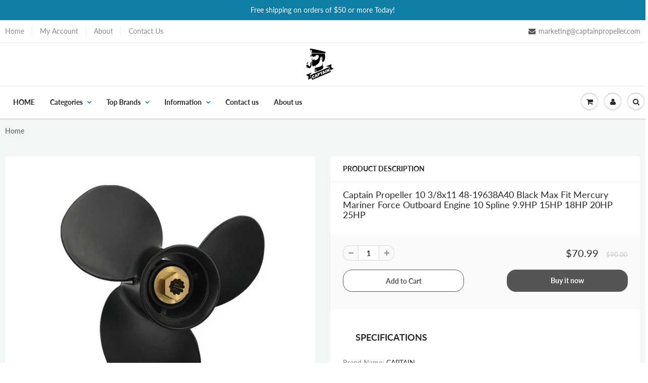

--- FILE ---
content_type: text/html; charset=utf-8
request_url: https://www.captainoutboard.com/products/captain-propeller-10-3-8x11-48-19638a40-black-max-fit-mercury-mariner-force-outboard-engine-10-spline-9-9hp-15hp-18hp-20hp-25hp
body_size: 28337
content:
<!doctype html>
<html lang="en" class="noIE">
  <head>

    <!-- Basic page needs ================================================== -->
    <meta charset="utf-8">
    <meta name="viewport" content="width=device-width, initial-scale=1, maximum-scale=1">

    <!-- Title and description ================================================== -->
    <title>
      Captain Propeller 10 3/8x11 48-19638A40 Black Max Fit Mercury Mariner  &ndash; Captainoutboard.com
    </title>

    
    <meta name="description" content="SPECIFICATIONSBrand Name: CAPTAINOrigin: CN(Origin)Diameter (mm): 10 3/8x11Material: AluminumBlades: 3Business: Factory Direct SupplyOEM Number: 48-19638A40Packaging: Carton Box Item Specifics: Pitch:11Rotation: RNumber of Blades: 3Number of Spline Tooth: 10Diameter: Approx.10 3/8 Applications: MERCURY/MARINER 9.9 - 30">
    

    <!-- Helpers ================================================== -->
     <meta property="og:url" content="https://www.captainoutboard.com/products/captain-propeller-10-3-8x11-48-19638a40-black-max-fit-mercury-mariner-force-outboard-engine-10-spline-9-9hp-15hp-18hp-20hp-25hp">
 <meta property="og:site_name" content="Captainoutboard.com">

  <meta property="og:type" content="product">
  <meta property="og:title" content="Captain Propeller 10 3/8x11 48-19638A40 Black Max Fit Mercury Mariner Force Outboard Engine 10 Spline 9.9HP 15HP 18HP 20HP 25HP">
  
<meta property="og:image" content="http://www.captainoutboard.com/cdn/shop/products/IMG_5219_d2b296f7-6498-4973-a1af-63c9eae85de9_1200x1200.jpg?v=1630660525"><meta property="og:image" content="http://www.captainoutboard.com/cdn/shop/products/IMG_5218_47bfedb9-00b8-4509-9c9c-01a0493708f6_1200x1200.jpg?v=1630660525"><meta property="og:image" content="http://www.captainoutboard.com/cdn/shop/products/IMG_5222_8cfdfb20-b50b-477d-a5e0-bb260edc4079_1200x1200.jpg?v=1630660518">
<meta property="og:image:secure_url" content="https://www.captainoutboard.com/cdn/shop/products/IMG_5219_d2b296f7-6498-4973-a1af-63c9eae85de9_1200x1200.jpg?v=1630660525"><meta property="og:image:secure_url" content="https://www.captainoutboard.com/cdn/shop/products/IMG_5218_47bfedb9-00b8-4509-9c9c-01a0493708f6_1200x1200.jpg?v=1630660525"><meta property="og:image:secure_url" content="https://www.captainoutboard.com/cdn/shop/products/IMG_5222_8cfdfb20-b50b-477d-a5e0-bb260edc4079_1200x1200.jpg?v=1630660518">
  <meta property="og:price:amount" content="70.99">
  <meta property="og:price:currency" content="USD">


	
  		<meta property="og:description" content="SPECIFICATIONSBrand Name: CAPTAINOrigin: CN(Origin)Diameter (mm): 10 3/8x11Material: AluminumBlades: 3Business: Factory Direct SupplyOEM Number: 48-19638A40Packaging: Carton Box Item Specifics: Pitch:11Rotation: RNumber of Blades: 3Number of Spline Tooth: 10Diameter: Approx.10 3/8 Applications: MERCURY/MARINER 9.9 - 30">
	

 




<meta name="twitter:card" content="summary">

  <meta name="twitter:title" content="Captain Propeller 10 3/8x11 48-19638A40 Black Max Fit Mercury Mariner Force Outboard Engine 10 Spline 9.9HP 15HP 18HP 20HP 25HP">
  <meta name="twitter:description" content="SPECIFICATIONSBrand Name: CAPTAINOrigin: CN(Origin)Diameter (mm): 10 3/8x11Material: AluminumBlades: 3Business: Factory Direct SupplyOEM Number: 48-19638A40Packaging: Carton Box

Item Specifics:
Pitch:11Rotation: RNumber of Blades: 3Number of Spline Tooth: 10Diameter: Approx.10 3/8


Applications:
MERCURY/MARINER 9.9 - 30 HP OUTBOARD3.00&quot; Gearcase9.9HP Bigfoot 1999-200515HP Bigfoot 1999-200518HP Mercury 1980-198520HP Mercury 1986 &amp;amp; Newer25HP Mercury 2-Stroke 1980 &amp;amp; Newer25HP Mariner 1985 &amp;amp; Newer25HP Sea Pro/Marathon All Years


Item Descriptions:
1.FACTORY DIRECT SUPPLY, OEM GRADE QUALITY. Our propellers make your installation process easier.2.Model Description: OEM performance for Mercury Outboard Engines 9.9-30HP3.Material:adopt High Quality Aluminum material4.Outstanding Quality: Based on fine raw material, superb manufacturing process and strict quality control, our propellers are more durable.









">
  <meta name="twitter:image" content="https://www.captainoutboard.com/cdn/shop/products/IMG_5219_d2b296f7-6498-4973-a1af-63c9eae85de9_800x.jpg?v=1630660525">
  <meta name="twitter:image:width" content="240">
  <meta name="twitter:image:height" content="240">

    <link rel="canonical" href="https://www.captainoutboard.com/products/captain-propeller-10-3-8x11-48-19638a40-black-max-fit-mercury-mariner-force-outboard-engine-10-spline-9-9hp-15hp-18hp-20hp-25hp">
    <meta name="viewport" content="width=device-width,initial-scale=1">
    <meta name="theme-color" content="#555555">

    
    <link rel="shortcut icon" href="//www.captainoutboard.com/cdn/shop/t/2/assets/favicon.png?v=70451092524300807071627098346" type="image/png" />
    
    <link href="//www.captainoutboard.com/cdn/shop/t/2/assets/apps.css?v=66077394864848734751754637346" rel="stylesheet" type="text/css" media="all" />
    <link href="//www.captainoutboard.com/cdn/shop/t/2/assets/styles.scss.css?v=127074736404375088971754720759" rel="stylesheet" type="text/css" media="all" />

    <link href="//www.captainoutboard.com/cdn/shop/t/2/assets/flexslider.css?v=120047022857175968691754637346" rel="stylesheet" type="text/css" media="all" />
    <link href="//www.captainoutboard.com/cdn/shop/t/2/assets/flexslider-product.css?v=110966821126534435171754637346" rel="stylesheet" type="text/css" media="all" />

    
    
    <!-- Header hook for plugins ================================================== -->
    <script>window.performance && window.performance.mark && window.performance.mark('shopify.content_for_header.start');</script><meta name="google-site-verification" content="Yye6GyWShuQSN4X3Mf7mDsOGnrVdZZ2M5ptbbv-nDsM">
<meta id="shopify-digital-wallet" name="shopify-digital-wallet" content="/57150898327/digital_wallets/dialog">
<meta name="shopify-checkout-api-token" content="9a70c629985d8eec59e0e79dfd4de9dd">
<meta id="in-context-paypal-metadata" data-shop-id="57150898327" data-venmo-supported="false" data-environment="production" data-locale="en_US" data-paypal-v4="true" data-currency="USD">
<link rel="alternate" type="application/json+oembed" href="https://www.captainoutboard.com/products/captain-propeller-10-3-8x11-48-19638a40-black-max-fit-mercury-mariner-force-outboard-engine-10-spline-9-9hp-15hp-18hp-20hp-25hp.oembed">
<script async="async" src="/checkouts/internal/preloads.js?locale=en-US"></script>
<script id="shopify-features" type="application/json">{"accessToken":"9a70c629985d8eec59e0e79dfd4de9dd","betas":["rich-media-storefront-analytics"],"domain":"www.captainoutboard.com","predictiveSearch":true,"shopId":57150898327,"locale":"en"}</script>
<script>var Shopify = Shopify || {};
Shopify.shop = "seemarines.myshopify.com";
Shopify.locale = "en";
Shopify.currency = {"active":"USD","rate":"1.0"};
Shopify.country = "US";
Shopify.theme = {"name":"Showtime","id":123381088407,"schema_name":"ShowTime","schema_version":"6.3.3","theme_store_id":null,"role":"main"};
Shopify.theme.handle = "null";
Shopify.theme.style = {"id":null,"handle":null};
Shopify.cdnHost = "www.captainoutboard.com/cdn";
Shopify.routes = Shopify.routes || {};
Shopify.routes.root = "/";</script>
<script type="module">!function(o){(o.Shopify=o.Shopify||{}).modules=!0}(window);</script>
<script>!function(o){function n(){var o=[];function n(){o.push(Array.prototype.slice.apply(arguments))}return n.q=o,n}var t=o.Shopify=o.Shopify||{};t.loadFeatures=n(),t.autoloadFeatures=n()}(window);</script>
<script id="shop-js-analytics" type="application/json">{"pageType":"product"}</script>
<script defer="defer" async type="module" src="//www.captainoutboard.com/cdn/shopifycloud/shop-js/modules/v2/client.init-shop-cart-sync_CGREiBkR.en.esm.js"></script>
<script defer="defer" async type="module" src="//www.captainoutboard.com/cdn/shopifycloud/shop-js/modules/v2/chunk.common_Bt2Up4BP.esm.js"></script>
<script type="module">
  await import("//www.captainoutboard.com/cdn/shopifycloud/shop-js/modules/v2/client.init-shop-cart-sync_CGREiBkR.en.esm.js");
await import("//www.captainoutboard.com/cdn/shopifycloud/shop-js/modules/v2/chunk.common_Bt2Up4BP.esm.js");

  window.Shopify.SignInWithShop?.initShopCartSync?.({"fedCMEnabled":true,"windoidEnabled":true});

</script>
<script>(function() {
  var isLoaded = false;
  function asyncLoad() {
    if (isLoaded) return;
    isLoaded = true;
    var urls = ["https:\/\/loox.io\/widget\/N1Wl335Gj9\/loox.1626148006674.js?shop=seemarines.myshopify.com"];
    for (var i = 0; i < urls.length; i++) {
      var s = document.createElement('script');
      s.type = 'text/javascript';
      s.async = true;
      s.src = urls[i];
      var x = document.getElementsByTagName('script')[0];
      x.parentNode.insertBefore(s, x);
    }
  };
  if(window.attachEvent) {
    window.attachEvent('onload', asyncLoad);
  } else {
    window.addEventListener('load', asyncLoad, false);
  }
})();</script>
<script id="__st">var __st={"a":57150898327,"offset":28800,"reqid":"0ab6fc64-8df3-43f8-b623-f4cb729d2bef-1762647860","pageurl":"www.captainoutboard.com\/products\/captain-propeller-10-3-8x11-48-19638a40-black-max-fit-mercury-mariner-force-outboard-engine-10-spline-9-9hp-15hp-18hp-20hp-25hp","u":"1d13080d38e2","p":"product","rtyp":"product","rid":7000331157655};</script>
<script>window.ShopifyPaypalV4VisibilityTracking = true;</script>
<script id="captcha-bootstrap">!function(){'use strict';const t='contact',e='account',n='new_comment',o=[[t,t],['blogs',n],['comments',n],[t,'customer']],c=[[e,'customer_login'],[e,'guest_login'],[e,'recover_customer_password'],[e,'create_customer']],r=t=>t.map((([t,e])=>`form[action*='/${t}']:not([data-nocaptcha='true']) input[name='form_type'][value='${e}']`)).join(','),a=t=>()=>t?[...document.querySelectorAll(t)].map((t=>t.form)):[];function s(){const t=[...o],e=r(t);return a(e)}const i='password',u='form_key',d=['recaptcha-v3-token','g-recaptcha-response','h-captcha-response',i],f=()=>{try{return window.sessionStorage}catch{return}},m='__shopify_v',_=t=>t.elements[u];function p(t,e,n=!1){try{const o=window.sessionStorage,c=JSON.parse(o.getItem(e)),{data:r}=function(t){const{data:e,action:n}=t;return t[m]||n?{data:e,action:n}:{data:t,action:n}}(c);for(const[e,n]of Object.entries(r))t.elements[e]&&(t.elements[e].value=n);n&&o.removeItem(e)}catch(o){console.error('form repopulation failed',{error:o})}}const l='form_type',E='cptcha';function T(t){t.dataset[E]=!0}const w=window,h=w.document,L='Shopify',v='ce_forms',y='captcha';let A=!1;((t,e)=>{const n=(g='f06e6c50-85a8-45c8-87d0-21a2b65856fe',I='https://cdn.shopify.com/shopifycloud/storefront-forms-hcaptcha/ce_storefront_forms_captcha_hcaptcha.v1.5.2.iife.js',D={infoText:'Protected by hCaptcha',privacyText:'Privacy',termsText:'Terms'},(t,e,n)=>{const o=w[L][v],c=o.bindForm;if(c)return c(t,g,e,D).then(n);var r;o.q.push([[t,g,e,D],n]),r=I,A||(h.body.append(Object.assign(h.createElement('script'),{id:'captcha-provider',async:!0,src:r})),A=!0)});var g,I,D;w[L]=w[L]||{},w[L][v]=w[L][v]||{},w[L][v].q=[],w[L][y]=w[L][y]||{},w[L][y].protect=function(t,e){n(t,void 0,e),T(t)},Object.freeze(w[L][y]),function(t,e,n,w,h,L){const[v,y,A,g]=function(t,e,n){const i=e?o:[],u=t?c:[],d=[...i,...u],f=r(d),m=r(i),_=r(d.filter((([t,e])=>n.includes(e))));return[a(f),a(m),a(_),s()]}(w,h,L),I=t=>{const e=t.target;return e instanceof HTMLFormElement?e:e&&e.form},D=t=>v().includes(t);t.addEventListener('submit',(t=>{const e=I(t);if(!e)return;const n=D(e)&&!e.dataset.hcaptchaBound&&!e.dataset.recaptchaBound,o=_(e),c=g().includes(e)&&(!o||!o.value);(n||c)&&t.preventDefault(),c&&!n&&(function(t){try{if(!f())return;!function(t){const e=f();if(!e)return;const n=_(t);if(!n)return;const o=n.value;o&&e.removeItem(o)}(t);const e=Array.from(Array(32),(()=>Math.random().toString(36)[2])).join('');!function(t,e){_(t)||t.append(Object.assign(document.createElement('input'),{type:'hidden',name:u})),t.elements[u].value=e}(t,e),function(t,e){const n=f();if(!n)return;const o=[...t.querySelectorAll(`input[type='${i}']`)].map((({name:t})=>t)),c=[...d,...o],r={};for(const[a,s]of new FormData(t).entries())c.includes(a)||(r[a]=s);n.setItem(e,JSON.stringify({[m]:1,action:t.action,data:r}))}(t,e)}catch(e){console.error('failed to persist form',e)}}(e),e.submit())}));const S=(t,e)=>{t&&!t.dataset[E]&&(n(t,e.some((e=>e===t))),T(t))};for(const o of['focusin','change'])t.addEventListener(o,(t=>{const e=I(t);D(e)&&S(e,y())}));const B=e.get('form_key'),M=e.get(l),P=B&&M;t.addEventListener('DOMContentLoaded',(()=>{const t=y();if(P)for(const e of t)e.elements[l].value===M&&p(e,B);[...new Set([...A(),...v().filter((t=>'true'===t.dataset.shopifyCaptcha))])].forEach((e=>S(e,t)))}))}(h,new URLSearchParams(w.location.search),n,t,e,['guest_login'])})(!0,!0)}();</script>
<script integrity="sha256-52AcMU7V7pcBOXWImdc/TAGTFKeNjmkeM1Pvks/DTgc=" data-source-attribution="shopify.loadfeatures" defer="defer" src="//www.captainoutboard.com/cdn/shopifycloud/storefront/assets/storefront/load_feature-81c60534.js" crossorigin="anonymous"></script>
<script data-source-attribution="shopify.dynamic_checkout.dynamic.init">var Shopify=Shopify||{};Shopify.PaymentButton=Shopify.PaymentButton||{isStorefrontPortableWallets:!0,init:function(){window.Shopify.PaymentButton.init=function(){};var t=document.createElement("script");t.src="https://www.captainoutboard.com/cdn/shopifycloud/portable-wallets/latest/portable-wallets.en.js",t.type="module",document.head.appendChild(t)}};
</script>
<script data-source-attribution="shopify.dynamic_checkout.buyer_consent">
  function portableWalletsHideBuyerConsent(e){var t=document.getElementById("shopify-buyer-consent"),n=document.getElementById("shopify-subscription-policy-button");t&&n&&(t.classList.add("hidden"),t.setAttribute("aria-hidden","true"),n.removeEventListener("click",e))}function portableWalletsShowBuyerConsent(e){var t=document.getElementById("shopify-buyer-consent"),n=document.getElementById("shopify-subscription-policy-button");t&&n&&(t.classList.remove("hidden"),t.removeAttribute("aria-hidden"),n.addEventListener("click",e))}window.Shopify?.PaymentButton&&(window.Shopify.PaymentButton.hideBuyerConsent=portableWalletsHideBuyerConsent,window.Shopify.PaymentButton.showBuyerConsent=portableWalletsShowBuyerConsent);
</script>
<script>
  function portableWalletsCleanup(e){e&&e.src&&console.error("Failed to load portable wallets script "+e.src);var t=document.querySelectorAll("shopify-accelerated-checkout .shopify-payment-button__skeleton, shopify-accelerated-checkout-cart .wallet-cart-button__skeleton"),e=document.getElementById("shopify-buyer-consent");for(let e=0;e<t.length;e++)t[e].remove();e&&e.remove()}function portableWalletsNotLoadedAsModule(e){e instanceof ErrorEvent&&"string"==typeof e.message&&e.message.includes("import.meta")&&"string"==typeof e.filename&&e.filename.includes("portable-wallets")&&(window.removeEventListener("error",portableWalletsNotLoadedAsModule),window.Shopify.PaymentButton.failedToLoad=e,"loading"===document.readyState?document.addEventListener("DOMContentLoaded",window.Shopify.PaymentButton.init):window.Shopify.PaymentButton.init())}window.addEventListener("error",portableWalletsNotLoadedAsModule);
</script>

<script type="module" src="https://www.captainoutboard.com/cdn/shopifycloud/portable-wallets/latest/portable-wallets.en.js" onError="portableWalletsCleanup(this)" crossorigin="anonymous"></script>
<script nomodule>
  document.addEventListener("DOMContentLoaded", portableWalletsCleanup);
</script>

<link id="shopify-accelerated-checkout-styles" rel="stylesheet" media="screen" href="https://www.captainoutboard.com/cdn/shopifycloud/portable-wallets/latest/accelerated-checkout-backwards-compat.css" crossorigin="anonymous">
<style id="shopify-accelerated-checkout-cart">
        #shopify-buyer-consent {
  margin-top: 1em;
  display: inline-block;
  width: 100%;
}

#shopify-buyer-consent.hidden {
  display: none;
}

#shopify-subscription-policy-button {
  background: none;
  border: none;
  padding: 0;
  text-decoration: underline;
  font-size: inherit;
  cursor: pointer;
}

#shopify-subscription-policy-button::before {
  box-shadow: none;
}

      </style>

<script>window.performance && window.performance.mark && window.performance.mark('shopify.content_for_header.end');</script>

    <!--[if lt IE 9]>
    <script src="//html5shiv.googlecode.com/svn/trunk/html5.js" type="text/javascript"></script>
    <![endif]-->

    

    <script src="//www.captainoutboard.com/cdn/shop/t/2/assets/jquery.js?v=105778841822381192391622699657" type="text/javascript"></script>
    
    <script src="//www.captainoutboard.com/cdn/shop/t/2/assets/lazysizes.js?v=68441465964607740661622699658" async="async"></script>
    
    
    <!-- Theme Global App JS ================================================== -->
    <script>
      window.themeInfo = {name: "ShowTime"}
      var app = app || {
        data:{
          template:"product",
          money_format: "${{amount}}"
        }
      }
  
    </script>
    <noscript>
  <style>
    .article_img_block > figure > img:nth-child(2), 
    .catalog_c .collection-box > img:nth-child(2),
    .gallery_container  .box > figure > img:nth-child(2),
    .image_with_text_container .box > figure > img:nth-child(2),
    .collection-list-row .box_1 > a > img:nth-child(2),
    .featured-products .product-image > a > img:nth-child(2){
      display: none !important
    }
  </style>
</noscript>

  
	<script>var loox_global_hash = '1627032280728';</script><script>var loox_pop_active = true;var loox_pop_display = {"home_page":true,"product_page":true,"cart_page":true,"other_pages":true};</script><style>.loox-reviews-default { max-width: 1200px; margin: 0 auto; }.loox-rating .loox-icon { color:#fbcf00; }</style>
  <!-- "snippets/judgeme_core.liquid" was not rendered, the associated app was uninstalled -->

  <!-- Google tag (gtag.js) -->
<script async src="https://www.googletagmanager.com/gtag/js?id=G-EX64VYM1MG"></script>
<script>
  window.dataLayer = window.dataLayer || [];
  function gtag(){dataLayer.push(arguments);}
  gtag('js', new Date());

  gtag('config', 'G-EX64VYM1MG');
</script>
<!-- Google Tag Manager -->
<script>(function(w,d,s,l,i){w[l]=w[l]||[];w[l].push({'gtm.start':
new Date().getTime(),event:'gtm.js'});var f=d.getElementsByTagName(s)[0],
j=d.createElement(s),dl=l!='dataLayer'?'&l='+l:'';j.async=true;j.src=
'https://www.googletagmanager.com/gtm.js?id='+i+dl;f.parentNode.insertBefore(j,f);
})(window,document,'script','dataLayer','GTM-TJXSMC94');</script>
<!-- End Google Tag Manager -->
<link href="https://monorail-edge.shopifysvc.com" rel="dns-prefetch">
<script>(function(){if ("sendBeacon" in navigator && "performance" in window) {try {var session_token_from_headers = performance.getEntriesByType('navigation')[0].serverTiming.find(x => x.name == '_s').description;} catch {var session_token_from_headers = undefined;}var session_cookie_matches = document.cookie.match(/_shopify_s=([^;]*)/);var session_token_from_cookie = session_cookie_matches && session_cookie_matches.length === 2 ? session_cookie_matches[1] : "";var session_token = session_token_from_headers || session_token_from_cookie || "";function handle_abandonment_event(e) {var entries = performance.getEntries().filter(function(entry) {return /monorail-edge.shopifysvc.com/.test(entry.name);});if (!window.abandonment_tracked && entries.length === 0) {window.abandonment_tracked = true;var currentMs = Date.now();var navigation_start = performance.timing.navigationStart;var payload = {shop_id: 57150898327,url: window.location.href,navigation_start,duration: currentMs - navigation_start,session_token,page_type: "product"};window.navigator.sendBeacon("https://monorail-edge.shopifysvc.com/v1/produce", JSON.stringify({schema_id: "online_store_buyer_site_abandonment/1.1",payload: payload,metadata: {event_created_at_ms: currentMs,event_sent_at_ms: currentMs}}));}}window.addEventListener('pagehide', handle_abandonment_event);}}());</script>
<script id="web-pixels-manager-setup">(function e(e,d,r,n,o){if(void 0===o&&(o={}),!Boolean(null===(a=null===(i=window.Shopify)||void 0===i?void 0:i.analytics)||void 0===a?void 0:a.replayQueue)){var i,a;window.Shopify=window.Shopify||{};var t=window.Shopify;t.analytics=t.analytics||{};var s=t.analytics;s.replayQueue=[],s.publish=function(e,d,r){return s.replayQueue.push([e,d,r]),!0};try{self.performance.mark("wpm:start")}catch(e){}var l=function(){var e={modern:/Edge?\/(1{2}[4-9]|1[2-9]\d|[2-9]\d{2}|\d{4,})\.\d+(\.\d+|)|Firefox\/(1{2}[4-9]|1[2-9]\d|[2-9]\d{2}|\d{4,})\.\d+(\.\d+|)|Chrom(ium|e)\/(9{2}|\d{3,})\.\d+(\.\d+|)|(Maci|X1{2}).+ Version\/(15\.\d+|(1[6-9]|[2-9]\d|\d{3,})\.\d+)([,.]\d+|)( \(\w+\)|)( Mobile\/\w+|) Safari\/|Chrome.+OPR\/(9{2}|\d{3,})\.\d+\.\d+|(CPU[ +]OS|iPhone[ +]OS|CPU[ +]iPhone|CPU IPhone OS|CPU iPad OS)[ +]+(15[._]\d+|(1[6-9]|[2-9]\d|\d{3,})[._]\d+)([._]\d+|)|Android:?[ /-](13[3-9]|1[4-9]\d|[2-9]\d{2}|\d{4,})(\.\d+|)(\.\d+|)|Android.+Firefox\/(13[5-9]|1[4-9]\d|[2-9]\d{2}|\d{4,})\.\d+(\.\d+|)|Android.+Chrom(ium|e)\/(13[3-9]|1[4-9]\d|[2-9]\d{2}|\d{4,})\.\d+(\.\d+|)|SamsungBrowser\/([2-9]\d|\d{3,})\.\d+/,legacy:/Edge?\/(1[6-9]|[2-9]\d|\d{3,})\.\d+(\.\d+|)|Firefox\/(5[4-9]|[6-9]\d|\d{3,})\.\d+(\.\d+|)|Chrom(ium|e)\/(5[1-9]|[6-9]\d|\d{3,})\.\d+(\.\d+|)([\d.]+$|.*Safari\/(?![\d.]+ Edge\/[\d.]+$))|(Maci|X1{2}).+ Version\/(10\.\d+|(1[1-9]|[2-9]\d|\d{3,})\.\d+)([,.]\d+|)( \(\w+\)|)( Mobile\/\w+|) Safari\/|Chrome.+OPR\/(3[89]|[4-9]\d|\d{3,})\.\d+\.\d+|(CPU[ +]OS|iPhone[ +]OS|CPU[ +]iPhone|CPU IPhone OS|CPU iPad OS)[ +]+(10[._]\d+|(1[1-9]|[2-9]\d|\d{3,})[._]\d+)([._]\d+|)|Android:?[ /-](13[3-9]|1[4-9]\d|[2-9]\d{2}|\d{4,})(\.\d+|)(\.\d+|)|Mobile Safari.+OPR\/([89]\d|\d{3,})\.\d+\.\d+|Android.+Firefox\/(13[5-9]|1[4-9]\d|[2-9]\d{2}|\d{4,})\.\d+(\.\d+|)|Android.+Chrom(ium|e)\/(13[3-9]|1[4-9]\d|[2-9]\d{2}|\d{4,})\.\d+(\.\d+|)|Android.+(UC? ?Browser|UCWEB|U3)[ /]?(15\.([5-9]|\d{2,})|(1[6-9]|[2-9]\d|\d{3,})\.\d+)\.\d+|SamsungBrowser\/(5\.\d+|([6-9]|\d{2,})\.\d+)|Android.+MQ{2}Browser\/(14(\.(9|\d{2,})|)|(1[5-9]|[2-9]\d|\d{3,})(\.\d+|))(\.\d+|)|K[Aa][Ii]OS\/(3\.\d+|([4-9]|\d{2,})\.\d+)(\.\d+|)/},d=e.modern,r=e.legacy,n=navigator.userAgent;return n.match(d)?"modern":n.match(r)?"legacy":"unknown"}(),u="modern"===l?"modern":"legacy",c=(null!=n?n:{modern:"",legacy:""})[u],f=function(e){return[e.baseUrl,"/wpm","/b",e.hashVersion,"modern"===e.buildTarget?"m":"l",".js"].join("")}({baseUrl:d,hashVersion:r,buildTarget:u}),m=function(e){var d=e.version,r=e.bundleTarget,n=e.surface,o=e.pageUrl,i=e.monorailEndpoint;return{emit:function(e){var a=e.status,t=e.errorMsg,s=(new Date).getTime(),l=JSON.stringify({metadata:{event_sent_at_ms:s},events:[{schema_id:"web_pixels_manager_load/3.1",payload:{version:d,bundle_target:r,page_url:o,status:a,surface:n,error_msg:t},metadata:{event_created_at_ms:s}}]});if(!i)return console&&console.warn&&console.warn("[Web Pixels Manager] No Monorail endpoint provided, skipping logging."),!1;try{return self.navigator.sendBeacon.bind(self.navigator)(i,l)}catch(e){}var u=new XMLHttpRequest;try{return u.open("POST",i,!0),u.setRequestHeader("Content-Type","text/plain"),u.send(l),!0}catch(e){return console&&console.warn&&console.warn("[Web Pixels Manager] Got an unhandled error while logging to Monorail."),!1}}}}({version:r,bundleTarget:l,surface:e.surface,pageUrl:self.location.href,monorailEndpoint:e.monorailEndpoint});try{o.browserTarget=l,function(e){var d=e.src,r=e.async,n=void 0===r||r,o=e.onload,i=e.onerror,a=e.sri,t=e.scriptDataAttributes,s=void 0===t?{}:t,l=document.createElement("script"),u=document.querySelector("head"),c=document.querySelector("body");if(l.async=n,l.src=d,a&&(l.integrity=a,l.crossOrigin="anonymous"),s)for(var f in s)if(Object.prototype.hasOwnProperty.call(s,f))try{l.dataset[f]=s[f]}catch(e){}if(o&&l.addEventListener("load",o),i&&l.addEventListener("error",i),u)u.appendChild(l);else{if(!c)throw new Error("Did not find a head or body element to append the script");c.appendChild(l)}}({src:f,async:!0,onload:function(){if(!function(){var e,d;return Boolean(null===(d=null===(e=window.Shopify)||void 0===e?void 0:e.analytics)||void 0===d?void 0:d.initialized)}()){var d=window.webPixelsManager.init(e)||void 0;if(d){var r=window.Shopify.analytics;r.replayQueue.forEach((function(e){var r=e[0],n=e[1],o=e[2];d.publishCustomEvent(r,n,o)})),r.replayQueue=[],r.publish=d.publishCustomEvent,r.visitor=d.visitor,r.initialized=!0}}},onerror:function(){return m.emit({status:"failed",errorMsg:"".concat(f," has failed to load")})},sri:function(e){var d=/^sha384-[A-Za-z0-9+/=]+$/;return"string"==typeof e&&d.test(e)}(c)?c:"",scriptDataAttributes:o}),m.emit({status:"loading"})}catch(e){m.emit({status:"failed",errorMsg:(null==e?void 0:e.message)||"Unknown error"})}}})({shopId: 57150898327,storefrontBaseUrl: "https://www.captainoutboard.com",extensionsBaseUrl: "https://extensions.shopifycdn.com/cdn/shopifycloud/web-pixels-manager",monorailEndpoint: "https://monorail-edge.shopifysvc.com/unstable/produce_batch",surface: "storefront-renderer",enabledBetaFlags: ["2dca8a86"],webPixelsConfigList: [{"id":"1215889559","configuration":"{\"config\":\"{\\\"google_tag_ids\\\":[\\\"AW-17441379735\\\",\\\"GT-5R89ZD7P\\\"],\\\"target_country\\\":\\\"US\\\",\\\"gtag_events\\\":[{\\\"type\\\":\\\"begin_checkout\\\",\\\"action_label\\\":\\\"AW-17441379735\\\/FU2RCOHvw4QbEJer2fxA\\\"},{\\\"type\\\":\\\"search\\\",\\\"action_label\\\":\\\"AW-17441379735\\\/ckHpCOml04QbEJer2fxA\\\"},{\\\"type\\\":\\\"view_item\\\",\\\"action_label\\\":[\\\"AW-17441379735\\\/VesbCOal04QbEJer2fxA\\\",\\\"MC-VL7V0FPVV6\\\"]},{\\\"type\\\":\\\"purchase\\\",\\\"action_label\\\":[\\\"AW-17441379735\\\/XO5uCN7vw4QbEJer2fxA\\\",\\\"MC-VL7V0FPVV6\\\"]},{\\\"type\\\":\\\"page_view\\\",\\\"action_label\\\":[\\\"AW-17441379735\\\/gz6cCOfvw4QbEJer2fxA\\\",\\\"MC-VL7V0FPVV6\\\"]},{\\\"type\\\":\\\"add_payment_info\\\",\\\"action_label\\\":\\\"AW-17441379735\\\/S9D3COyl04QbEJer2fxA\\\"},{\\\"type\\\":\\\"add_to_cart\\\",\\\"action_label\\\":\\\"AW-17441379735\\\/e1KECOTvw4QbEJer2fxA\\\"}],\\\"enable_monitoring_mode\\\":false}\"}","eventPayloadVersion":"v1","runtimeContext":"OPEN","scriptVersion":"b2a88bafab3e21179ed38636efcd8a93","type":"APP","apiClientId":1780363,"privacyPurposes":[],"dataSharingAdjustments":{"protectedCustomerApprovalScopes":["read_customer_address","read_customer_email","read_customer_name","read_customer_personal_data","read_customer_phone"]}},{"id":"1081704599","configuration":"{\"pixel_id\":\"1020408413593708\",\"pixel_type\":\"facebook_pixel\"}","eventPayloadVersion":"v1","runtimeContext":"OPEN","scriptVersion":"ca16bc87fe92b6042fbaa3acc2fbdaa6","type":"APP","apiClientId":2329312,"privacyPurposes":["ANALYTICS","MARKETING","SALE_OF_DATA"],"dataSharingAdjustments":{"protectedCustomerApprovalScopes":["read_customer_address","read_customer_email","read_customer_name","read_customer_personal_data","read_customer_phone"]}},{"id":"shopify-app-pixel","configuration":"{}","eventPayloadVersion":"v1","runtimeContext":"STRICT","scriptVersion":"0450","apiClientId":"shopify-pixel","type":"APP","privacyPurposes":["ANALYTICS","MARKETING"]},{"id":"shopify-custom-pixel","eventPayloadVersion":"v1","runtimeContext":"LAX","scriptVersion":"0450","apiClientId":"shopify-pixel","type":"CUSTOM","privacyPurposes":["ANALYTICS","MARKETING"]}],isMerchantRequest: false,initData: {"shop":{"name":"Captainoutboard.com","paymentSettings":{"currencyCode":"USD"},"myshopifyDomain":"seemarines.myshopify.com","countryCode":"CN","storefrontUrl":"https:\/\/www.captainoutboard.com"},"customer":null,"cart":null,"checkout":null,"productVariants":[{"price":{"amount":70.99,"currencyCode":"USD"},"product":{"title":"Captain Propeller 10 3\/8x11 48-19638A40 Black Max Fit Mercury Mariner Force Outboard Engine 10 Spline 9.9HP 15HP 18HP 20HP 25HP","vendor":"Captain","id":"7000331157655","untranslatedTitle":"Captain Propeller 10 3\/8x11 48-19638A40 Black Max Fit Mercury Mariner Force Outboard Engine 10 Spline 9.9HP 15HP 18HP 20HP 25HP","url":"\/products\/captain-propeller-10-3-8x11-48-19638a40-black-max-fit-mercury-mariner-force-outboard-engine-10-spline-9-9hp-15hp-18hp-20hp-25hp","type":"100001653"},"id":"40474339049623","image":{"src":"\/\/www.captainoutboard.com\/cdn\/shop\/products\/IMG_5219_d2b296f7-6498-4973-a1af-63c9eae85de9.jpg?v=1630660525"},"sku":"48-19638A40","title":"Default Title","untranslatedTitle":"Default Title"}],"purchasingCompany":null},},"https://www.captainoutboard.com/cdn","ae1676cfwd2530674p4253c800m34e853cb",{"modern":"","legacy":""},{"shopId":"57150898327","storefrontBaseUrl":"https:\/\/www.captainoutboard.com","extensionBaseUrl":"https:\/\/extensions.shopifycdn.com\/cdn\/shopifycloud\/web-pixels-manager","surface":"storefront-renderer","enabledBetaFlags":"[\"2dca8a86\"]","isMerchantRequest":"false","hashVersion":"ae1676cfwd2530674p4253c800m34e853cb","publish":"custom","events":"[[\"page_viewed\",{}],[\"product_viewed\",{\"productVariant\":{\"price\":{\"amount\":70.99,\"currencyCode\":\"USD\"},\"product\":{\"title\":\"Captain Propeller 10 3\/8x11 48-19638A40 Black Max Fit Mercury Mariner Force Outboard Engine 10 Spline 9.9HP 15HP 18HP 20HP 25HP\",\"vendor\":\"Captain\",\"id\":\"7000331157655\",\"untranslatedTitle\":\"Captain Propeller 10 3\/8x11 48-19638A40 Black Max Fit Mercury Mariner Force Outboard Engine 10 Spline 9.9HP 15HP 18HP 20HP 25HP\",\"url\":\"\/products\/captain-propeller-10-3-8x11-48-19638a40-black-max-fit-mercury-mariner-force-outboard-engine-10-spline-9-9hp-15hp-18hp-20hp-25hp\",\"type\":\"100001653\"},\"id\":\"40474339049623\",\"image\":{\"src\":\"\/\/www.captainoutboard.com\/cdn\/shop\/products\/IMG_5219_d2b296f7-6498-4973-a1af-63c9eae85de9.jpg?v=1630660525\"},\"sku\":\"48-19638A40\",\"title\":\"Default Title\",\"untranslatedTitle\":\"Default Title\"}}]]"});</script><script>
  window.ShopifyAnalytics = window.ShopifyAnalytics || {};
  window.ShopifyAnalytics.meta = window.ShopifyAnalytics.meta || {};
  window.ShopifyAnalytics.meta.currency = 'USD';
  var meta = {"product":{"id":7000331157655,"gid":"gid:\/\/shopify\/Product\/7000331157655","vendor":"Captain","type":"100001653","variants":[{"id":40474339049623,"price":7099,"name":"Captain Propeller 10 3\/8x11 48-19638A40 Black Max Fit Mercury Mariner Force Outboard Engine 10 Spline 9.9HP 15HP 18HP 20HP 25HP","public_title":null,"sku":"48-19638A40"}],"remote":false},"page":{"pageType":"product","resourceType":"product","resourceId":7000331157655}};
  for (var attr in meta) {
    window.ShopifyAnalytics.meta[attr] = meta[attr];
  }
</script>
<script class="analytics">
  (function () {
    var customDocumentWrite = function(content) {
      var jquery = null;

      if (window.jQuery) {
        jquery = window.jQuery;
      } else if (window.Checkout && window.Checkout.$) {
        jquery = window.Checkout.$;
      }

      if (jquery) {
        jquery('body').append(content);
      }
    };

    var hasLoggedConversion = function(token) {
      if (token) {
        return document.cookie.indexOf('loggedConversion=' + token) !== -1;
      }
      return false;
    }

    var setCookieIfConversion = function(token) {
      if (token) {
        var twoMonthsFromNow = new Date(Date.now());
        twoMonthsFromNow.setMonth(twoMonthsFromNow.getMonth() + 2);

        document.cookie = 'loggedConversion=' + token + '; expires=' + twoMonthsFromNow;
      }
    }

    var trekkie = window.ShopifyAnalytics.lib = window.trekkie = window.trekkie || [];
    if (trekkie.integrations) {
      return;
    }
    trekkie.methods = [
      'identify',
      'page',
      'ready',
      'track',
      'trackForm',
      'trackLink'
    ];
    trekkie.factory = function(method) {
      return function() {
        var args = Array.prototype.slice.call(arguments);
        args.unshift(method);
        trekkie.push(args);
        return trekkie;
      };
    };
    for (var i = 0; i < trekkie.methods.length; i++) {
      var key = trekkie.methods[i];
      trekkie[key] = trekkie.factory(key);
    }
    trekkie.load = function(config) {
      trekkie.config = config || {};
      trekkie.config.initialDocumentCookie = document.cookie;
      var first = document.getElementsByTagName('script')[0];
      var script = document.createElement('script');
      script.type = 'text/javascript';
      script.onerror = function(e) {
        var scriptFallback = document.createElement('script');
        scriptFallback.type = 'text/javascript';
        scriptFallback.onerror = function(error) {
                var Monorail = {
      produce: function produce(monorailDomain, schemaId, payload) {
        var currentMs = new Date().getTime();
        var event = {
          schema_id: schemaId,
          payload: payload,
          metadata: {
            event_created_at_ms: currentMs,
            event_sent_at_ms: currentMs
          }
        };
        return Monorail.sendRequest("https://" + monorailDomain + "/v1/produce", JSON.stringify(event));
      },
      sendRequest: function sendRequest(endpointUrl, payload) {
        // Try the sendBeacon API
        if (window && window.navigator && typeof window.navigator.sendBeacon === 'function' && typeof window.Blob === 'function' && !Monorail.isIos12()) {
          var blobData = new window.Blob([payload], {
            type: 'text/plain'
          });

          if (window.navigator.sendBeacon(endpointUrl, blobData)) {
            return true;
          } // sendBeacon was not successful

        } // XHR beacon

        var xhr = new XMLHttpRequest();

        try {
          xhr.open('POST', endpointUrl);
          xhr.setRequestHeader('Content-Type', 'text/plain');
          xhr.send(payload);
        } catch (e) {
          console.log(e);
        }

        return false;
      },
      isIos12: function isIos12() {
        return window.navigator.userAgent.lastIndexOf('iPhone; CPU iPhone OS 12_') !== -1 || window.navigator.userAgent.lastIndexOf('iPad; CPU OS 12_') !== -1;
      }
    };
    Monorail.produce('monorail-edge.shopifysvc.com',
      'trekkie_storefront_load_errors/1.1',
      {shop_id: 57150898327,
      theme_id: 123381088407,
      app_name: "storefront",
      context_url: window.location.href,
      source_url: "//www.captainoutboard.com/cdn/s/trekkie.storefront.308893168db1679b4a9f8a086857af995740364f.min.js"});

        };
        scriptFallback.async = true;
        scriptFallback.src = '//www.captainoutboard.com/cdn/s/trekkie.storefront.308893168db1679b4a9f8a086857af995740364f.min.js';
        first.parentNode.insertBefore(scriptFallback, first);
      };
      script.async = true;
      script.src = '//www.captainoutboard.com/cdn/s/trekkie.storefront.308893168db1679b4a9f8a086857af995740364f.min.js';
      first.parentNode.insertBefore(script, first);
    };
    trekkie.load(
      {"Trekkie":{"appName":"storefront","development":false,"defaultAttributes":{"shopId":57150898327,"isMerchantRequest":null,"themeId":123381088407,"themeCityHash":"15245330848968225107","contentLanguage":"en","currency":"USD","eventMetadataId":"bd82cb48-5f71-4b77-a786-4e0165a0523b"},"isServerSideCookieWritingEnabled":true,"monorailRegion":"shop_domain","enabledBetaFlags":["f0df213a"]},"Session Attribution":{},"S2S":{"facebookCapiEnabled":true,"source":"trekkie-storefront-renderer","apiClientId":580111}}
    );

    var loaded = false;
    trekkie.ready(function() {
      if (loaded) return;
      loaded = true;

      window.ShopifyAnalytics.lib = window.trekkie;

      var originalDocumentWrite = document.write;
      document.write = customDocumentWrite;
      try { window.ShopifyAnalytics.merchantGoogleAnalytics.call(this); } catch(error) {};
      document.write = originalDocumentWrite;

      window.ShopifyAnalytics.lib.page(null,{"pageType":"product","resourceType":"product","resourceId":7000331157655,"shopifyEmitted":true});

      var match = window.location.pathname.match(/checkouts\/(.+)\/(thank_you|post_purchase)/)
      var token = match? match[1]: undefined;
      if (!hasLoggedConversion(token)) {
        setCookieIfConversion(token);
        window.ShopifyAnalytics.lib.track("Viewed Product",{"currency":"USD","variantId":40474339049623,"productId":7000331157655,"productGid":"gid:\/\/shopify\/Product\/7000331157655","name":"Captain Propeller 10 3\/8x11 48-19638A40 Black Max Fit Mercury Mariner Force Outboard Engine 10 Spline 9.9HP 15HP 18HP 20HP 25HP","price":"70.99","sku":"48-19638A40","brand":"Captain","variant":null,"category":"100001653","nonInteraction":true,"remote":false},undefined,undefined,{"shopifyEmitted":true});
      window.ShopifyAnalytics.lib.track("monorail:\/\/trekkie_storefront_viewed_product\/1.1",{"currency":"USD","variantId":40474339049623,"productId":7000331157655,"productGid":"gid:\/\/shopify\/Product\/7000331157655","name":"Captain Propeller 10 3\/8x11 48-19638A40 Black Max Fit Mercury Mariner Force Outboard Engine 10 Spline 9.9HP 15HP 18HP 20HP 25HP","price":"70.99","sku":"48-19638A40","brand":"Captain","variant":null,"category":"100001653","nonInteraction":true,"remote":false,"referer":"https:\/\/www.captainoutboard.com\/products\/captain-propeller-10-3-8x11-48-19638a40-black-max-fit-mercury-mariner-force-outboard-engine-10-spline-9-9hp-15hp-18hp-20hp-25hp"});
      }
    });


        var eventsListenerScript = document.createElement('script');
        eventsListenerScript.async = true;
        eventsListenerScript.src = "//www.captainoutboard.com/cdn/shopifycloud/storefront/assets/shop_events_listener-3da45d37.js";
        document.getElementsByTagName('head')[0].appendChild(eventsListenerScript);

})();</script>
<script
  defer
  src="https://www.captainoutboard.com/cdn/shopifycloud/perf-kit/shopify-perf-kit-2.1.2.min.js"
  data-application="storefront-renderer"
  data-shop-id="57150898327"
  data-render-region="gcp-us-central1"
  data-page-type="product"
  data-theme-instance-id="123381088407"
  data-theme-name="ShowTime"
  data-theme-version="6.3.3"
  data-monorail-region="shop_domain"
  data-resource-timing-sampling-rate="10"
  data-shs="true"
  data-shs-beacon="true"
  data-shs-export-with-fetch="true"
  data-shs-logs-sample-rate="1"
></script>
</head>

  <body id="captain-propeller-10-3-8x11-48-19638a40-black-max-fit-mercury-mariner" class="template-product" >
    <div class="wsmenucontainer clearfix">
      <div class="overlapblackbg"></div>
      

      <div id="shopify-section-header" class="shopify-section">
    <div class="promo-bar">
  
  
  	Free shipping on orders of $50 or more Today!
  
  
</div>



<div id="header" data-section-id="header" data-section-type="header-section">
        
        
        
<div class="header_top">
  <div class="container">
    <div class="top_menu">
      
      <ul>
        
        
        <li><a href="/">Home</a></li>
        
        <li><a href="/account/login">My Account</a></li>
        
        <li><a href="/pages/about-us">About</a></li>
        
        <li><a href="/pages/contact-us">Contact Us</a></li>
        
        
      </ul>
      
    </div>
    <div class="hed_right">
      <ul>
        
        
        <li><a href="mailto:marketing@captainpropeller.com"><span class="fa fa-envelope"></span>marketing@captainpropeller.com</a></li>
          
      </ul>
    </div>
  </div>
</div>


<div class="logo-centered clearfix hidden-ms hidden-xs">
  
  <a href="/" style="max-width:90px">
    <img src="//www.captainoutboard.com/cdn/shop/files/logo_180x.png?v=1623251418" 
         style="display: block;max-width:90px;margin: 0 auto;padding: 10px 0;"
         alt="Captainoutboard.com " 
         class="img-responsive" />
  </a>
  
</div> 

        

        <div class="header_bot  enabled-sticky-menu ">
          <div class="header_content">
            <div class="container">

              
              <div id="nav">
  <nav class="navbar" role="navigation">
    <div class="navbar-header">
      <a href="#" class="visible-ms visible-xs pull-right navbar-cart" id="wsnavtoggle"><div class="cart-icon"><i class="fa fa-bars"></i></div></a>
      
      <li class="dropdown-grid no-open-arrow visible-ms visible-xs account-icon-mobile navbar-cart">
        <a data-toggle="dropdown" href="javascript:;" class="dropdown-toggle navbar-cart" aria-expanded="true"><span class="icons"><i class="fa fa-user"></i></span></a>
        <div class="dropdown-grid-wrapper mobile-grid-wrapper">
          <div class="dropdown-menu no-padding col-xs-12 col-sm-5" role="menu">
            

<div class="menu_c acc_menu">
  <div class="menu_title clearfix">
    <h4>My Account</h4>
     
  </div>

  
    <div class="login_frm">
      <p class="text-center">Welcome to Captainoutboard.com!</p>
      <div class="remember">
        <a href="/account/login" class="signin_btn btn_c">Login</a>
        <a href="/account/register" class="signin_btn btn_c">Create Account</a>
      </div>
    </div>
  
</div>
          </div>
        </div>
      </li>
      
      <a href="javascript:void(0);" data-href="/cart" class="visible-ms visible-xs pull-right navbar-cart cart-popup"><div class="cart-icon"><span class="count hidden">0</span><i class="fa fa-shopping-cart"></i></div></a>
      
        <div class="visible-mobile-sm mobile-landscape-search">
          <div class="fixed-search navbar-cart">    
          


<form action="/search" method="get" role="search">
  <div class="menu_c search_menu">
    <div class="search_box">
      
      <input type="hidden" name="type" value="product">
      
      <input type="search" name="q" value="" class="txtbox" placeholder="Search" aria-label="Search">
      <button class="btn btn-link" type="submit" value="Search"><span class="fa fa-search"></span></button>
    </div>
  </div>
</form>
          </div>
        </div>
      
      
      <div class="visible-ms visible-xs">
        
        
        
        

              <a class="navbar-brand" href="/"  style="max-width:105px">
                <img src="//www.captainoutboard.com/cdn/shop/files/logo_180x.png?v=1623251418" 
                     alt="Captainoutboard.com " />
              </a>
              
          
        
        
      </div><!-- ./visible-ms visible-xs -->
      
    </div>
    <!-- main menu -->
    <nav class="wsmenu" role="navigation">
      <ul class="mobile-sub mega_menu wsmenu-list">
        
        
        
        
        
        
        
        
        
         
        <li><a href="/">HOME</a></li>
        
        
        
         
    
        
        
        
         
        
         
        
         
        
         
        
         
        
         
        
         
        
         
         
         
        
        
        
         
        <li  class="mega_menu_simple_container has-submenu"><a href="/collections/all" aria-controls="megamenu_items-categories" aria-haspopup="true" aria-expanded="false">Categories<span class="arrow"></span></a>
          <ul id="megamenu_items-categories" class="wsmenu-submenu">
            
              
              <li class="has-submenu-sub"><a href="/collections/aftermarket-yamaha-outboard-propellers" aria-controls="megamenu_items-yamaha-propellers" aria-haspopup="true" aria-expanded="false">Yamaha Propellers<span class="left-arrow"></span></a>
                <ul class="wsmenu-submenu-sub" id="megamenu_items-yamaha-propellers">
                    
                    
                      <li><a href="/collections/aftermarket-yamaha-outboard-propellers/2-3HP">2-2.5HP</a></li>
                     
                    
                    
                      <li><a href="/collections/aftermarket-yamaha-outboard-propellers/4-6HP">4-6HP</a></li>
                     
                    
                    
                      <li><a href="/collections/aftermarket-yamaha-outboard-propellers/6-8HP">6-8HP</a></li>
                     
                    
                    
                      <li><a href="/collections/aftermarket-yamaha-outboard-propellers/9-20HP">9.9-20HP</a></li>
                     
                    
                    
                      <li><a href="/collections/aftermarket-yamaha-outboard-propellers/25-30HP">25-30HP</a></li>
                     
                    
                    
                      <li><a href="/collections/aftermarket-yamaha-outboard-propellers/25-60HP">25-60HP</a></li>
                     
                    
                    
                      <li><a href="/collections/aftermarket-yamaha-outboard-propellers/50-130HP">50-130HP</a></li>
                     
                    
                    
                      <li><a href="/collections/aftermarket-yamaha-outboard-propellers/150-450HP">150-450HP</a></li>
                     
                  
                </ul>
              </li>
              
            
              
              <li class="has-submenu-sub"><a href="/collections/aftermarket-suzuki-outboard-propellers" aria-controls="megamenu_items-suzuki-propellers" aria-haspopup="true" aria-expanded="false">Suzuki Propellers<span class="left-arrow"></span></a>
                <ul class="wsmenu-submenu-sub" id="megamenu_items-suzuki-propellers">
                    
                    
                      <li><a href="/collections/aftermarket-suzuki-outboard-propellers/2-4HP">2.5-3.5HP</a></li>
                     
                    
                    
                      <li><a href="/collections/aftermarket-suzuki-outboard-propellers/4-6HP">4-6HP</a></li>
                     
                    
                    
                      <li><a href="/collections/aftermarket-suzuki-outboard-propellers/8-20HP">8-20HP</a></li>
                     
                    
                    
                      <li><a href="/collections/aftermarket-suzuki-outboard-propellers/25-30HP">25-30HP</a></li>
                     
                    
                    
                      <li><a href="/collections/aftermarket-suzuki-outboard-propellers/35-65HP">35-65HP</a></li>
                     
                    
                    
                      <li><a href="/collections/aftermarket-suzuki-outboard-propellers/70-140HP">70-140HP</a></li>
                     
                    
                    
                      <li><a href="/collections/aftermarket-suzuki-outboard-propellers/150-300HP">150-300HP</a></li>
                     
                  
                </ul>
              </li>
              
            
              
              <li class="has-submenu-sub"><a href="/collections/aftermarket-mercury-outboard-propellers" aria-controls="megamenu_items-mercury-propellers" aria-haspopup="true" aria-expanded="false">Mercury Propellers<span class="left-arrow"></span></a>
                <ul class="wsmenu-submenu-sub" id="megamenu_items-mercury-propellers">
                    
                    
                      <li><a href="/collections/aftermarket-mercury-outboard-propellers/2-4HP">2.5-3.5HP</a></li>
                     
                    
                    
                      <li><a href="/collections/aftermarket-mercury-outboard-propellers/4-6HP">4-6HP</a></li>
                     
                    
                    
                      <li><a href="/collections/aftermarket-mercury-outboard-propellers/8-10HP">8-9.9HP</a></li>
                     
                    
                    
                      <li><a href="/collections/aftermarket-mercury-outboard-propellers/6-15HP">6-15HP</a></li>
                     
                    
                    
                      <li><a href="/collections/aftermarket-mercury-outboard-propellers/9-25HP">9.9-25HP</a></li>
                     
                    
                    
                      <li><a href="/collections/aftermarket-mercury-outboard-propellers/25-30HP">25-30HP</a></li>
                     
                    
                    
                      <li><a href="/collections/aftermarket-mercury-outboard-propellers/25-70HP">25-70HP</a></li>
                     
                    
                    
                      <li><a href="/collections/aftermarket-mercury-outboard-propellers/40-140HP">40-140HP</a></li>
                     
                    
                    
                      <li><a href="/collections/aftermarket-mercury-outboard-propellers/130-300HP">130-300HP</a></li>
                     
                  
                </ul>
              </li>
              
            
              
              <li class="has-submenu-sub"><a href="/collections/aftermarket-honda-outboard-propellers" aria-controls="megamenu_items-honda-propellers" aria-haspopup="true" aria-expanded="false">Honda Propellers<span class="left-arrow"></span></a>
                <ul class="wsmenu-submenu-sub" id="megamenu_items-honda-propellers">
                    
                    
                      <li><a href="/collections/aftermarket-honda-outboard-propellers/2-3HP">2-2.3HP</a></li>
                     
                    
                    
                      <li><a href="/collections/aftermarket-honda-outboard-propellers/4-6HP">4-6HP</a></li>
                     
                    
                    
                      <li><a href="/collections/aftermarket-honda-outboard-propellers/8-20HP">8-20HP</a></li>
                     
                    
                    
                      <li><a href="/collections/aftermarket-honda-outboard-propellers/25-30HP">25-30HP</a></li>
                     
                    
                    
                      <li><a href="/collections/aftermarket-honda-outboard-propellers/35-60HP">35-60HP</a></li>
                     
                    
                    
                      <li><a href="/collections/aftermarket-honda-outboard-propellers/60-140HP">60-140HP</a></li>
                     
                    
                    
                      <li><a href="/collections/aftermarket-honda-outboard-propellers/115-250HP">115-250HP</a></li>
                     
                  
                </ul>
              </li>
              
            
              
              <li class="has-submenu-sub"><a href="/collections/aftermarket-tohatsu-nissan-outboard-propellers" aria-controls="megamenu_items-tohatsu-nissan" aria-haspopup="true" aria-expanded="false">Tohatsu Nissan<span class="left-arrow"></span></a>
                <ul class="wsmenu-submenu-sub" id="megamenu_items-tohatsu-nissan">
                    
                    
                      <li><a href="/collections/aftermarket-tohatsu-nissan-outboard-propellers/2-4HP">2.5-3.5HP</a></li>
                     
                    
                    
                      <li><a href="/collections/aftermarket-tohatsu-nissan-outboard-propellers/4-6HP">4-6HP</a></li>
                     
                    
                    
                      <li><a href="/collections/aftermarket-tohatsu-nissan-outboard-propellers/8-10HP">8-9.8HP</a></li>
                     
                    
                    
                      <li><a href="/collections/aftermarket-tohatsu-nissan-outboard-propellers/9-20HP">9.9-20HP</a></li>
                     
                    
                    
                      <li><a href="/collections/aftermarket-tohatsu-nissan-outboard-propellers/25-30HP">25-30HP</a></li>
                     
                    
                    
                      <li><a href="/collections/aftermarket-tohatsu-nissan-outboard-propellers/35-50HP">35-50HP</a></li>
                     
                    
                    
                      <li><a href="/collections/aftermarket-tohatsu-nissan-outboard-propellers/60-140HP">60-140HP</a></li>
                     
                    
                    
                      <li><a href="/collections/aftermarket-tohatsu-nissan-outboard-propellers/115-250HP">115-250HP</a></li>
                     
                  
                </ul>
              </li>
              
            
              
              <li class="has-submenu-sub"><a href="/collections/aftermarket-evinrude-johnson-propellers" aria-controls="megamenu_items-evinrude-johnson" aria-haspopup="true" aria-expanded="false">Evinrude Johnson<span class="left-arrow"></span></a>
                <ul class="wsmenu-submenu-sub" id="megamenu_items-evinrude-johnson">
                    
                    
                      <li><a href="/collections/aftermarket-evinrude-johnson-propellers/8-15HP">8-15HP</a></li>
                     
                    
                    
                      <li><a href="/collections/aftermarket-evinrude-johnson-propellers/20-35HP">20-35HP</a></li>
                     
                    
                    
                      <li><a href="/collections/aftermarket-evinrude-johnson-propellers/40-140HP">40-140HP</a></li>
                     
                    
                    
                      <li><a href="/collections/aftermarket-evinrude-johnson-propellers/90-300HP">90-300HP</a></li>
                     
                  
                </ul>
              </li>
              
            
              
              <li class="has-submenu-sub"><a href="/collections/jet-ski-impeller" aria-controls="megamenu_items-jet-ski-impeller" aria-haspopup="true" aria-expanded="false">Jet Ski Impeller<span class="left-arrow"></span></a>
                <ul class="wsmenu-submenu-sub" id="megamenu_items-jet-ski-impeller">
                    
                    
                      <li><a href="/collections/jet-ski-impeller/Seadoo-BRP">Seadoo-BRP</a></li>
                     
                    
                    
                      <li><a href="/collections/jet-ski-impeller/Yamaha">Yamaha</a></li>
                     
                  
                </ul>
              </li>
              
            
              
         	   <li><a href="/collections/outboard-spare-parts">Outboard Spare Parts</a></li>
         	  
            
          </ul>  
        </li>
        
        
        
         
    
        
        
        
         
         
         
        
        
        
         
        <li  class="mega_menu_simple_container has-submenu"><a href="/collections" aria-controls="megamenu_items-top-brands" aria-haspopup="true" aria-expanded="false">Top Brands<span class="arrow"></span></a>
          <ul id="megamenu_items-top-brands" class="wsmenu-submenu">
            
              
         	   <li><a href="/collections/aftermarket-yamaha-outboard-propellers">Yamaha</a></li>
         	  
            
              
         	   <li><a href="/collections/aftermarket-suzuki-outboard-propellers">Suzuki</a></li>
         	  
            
              
         	   <li><a href="/collections/aftermarket-mercury-outboard-propellers">Mercury</a></li>
         	  
            
              
         	   <li><a href="/collections/aftermarket-honda-outboard-propellers">Honda</a></li>
         	  
            
              
         	   <li><a href="/collections/aftermarket-tohatsu-nissan-outboard-propellers">Tohatsu Nissan</a></li>
         	  
            
              
         	   <li><a href="/collections/aftermarket-evinrude-johnson-propellers">Evinrude Johnson</a></li>
         	  
            
          </ul>  
        </li>
        
        
        
         
    
        
        
        
         
         
         
        
        
        
         
        <li  class="mega_menu_simple_container has-submenu"><a href="/pages/our-service" aria-controls="megamenu_items-information" aria-haspopup="true" aria-expanded="false">Information<span class="arrow"></span></a>
          <ul id="megamenu_items-information" class="wsmenu-submenu">
            
              
         	   <li><a href="/pages/our-service">FAQ</a></li>
         	  
            
              
         	   <li><a href="/pages/propeller-basics">Propeller Basics</a></li>
         	  
            
              
         	   <li><a href="/pages/return-refund-policy">Return Policy</a></li>
         	  
            
              
         	   <li><a href="/pages/payment-methods">Payment Methods</a></li>
         	  
            
              
         	   <li><a href="/pages/shipping-and-delivery">Shipping and Delivery</a></li>
         	  
            
          </ul>  
        </li>
        
        
        
         
    
        
        
        
        
        
        
         
        <li><a href="/pages/contact-us">Contact us</a></li>
        
        
        
         
    
        
        
        
        
        
        
         
        <li><a href="/pages/about-us">About us</a></li>
        
        
        
         
    

      </ul>
    </nav>
    <ul class="hidden-xs nav navbar-nav navbar-right">
      <li class="dropdown-grid no-open-arrow ">
        <a data-toggle="dropdown" data-href="/cart" href="javascript:void(0);" class="dropdown-toggle cart-popup" aria-expanded="true"><div class="cart-icon"><span class="count hidden">0</span><i class="fa fa-shopping-cart"></i></div></a>
        <div class="dropdown-grid-wrapper hidden">
          <div class="dropdown-menu no-padding col-xs-12 col-sm-9 col-md-7" role="menu">
            <div class="menu_c cart_menu">
  <div class="menu_title clearfix">
    <h4>Shopping Cart</h4>
  </div>
  
  <div class="cart_row">
    <div class="empty-cart">Your cart is currently empty.</div>
    <p><a href="javascript:void(0)" class="btn_c btn_close">Continue Shopping</a></p>
  </div>
  
</div>
<script>
  
</script>
          </div>
        </div>
      </li>
      
      <li class="dropdown-grid no-open-arrow">
        <a data-toggle="dropdown" href="javascript:;" class="dropdown-toggle" aria-expanded="true"><span class="icons"><i class="fa fa-user"></i></span></a>
        <div class="dropdown-grid-wrapper">
          <div class="dropdown-menu no-padding col-xs-12 col-sm-5 col-md-4 col-lg-3" role="menu">
            

<div class="menu_c acc_menu">
  <div class="menu_title clearfix">
    <h4>My Account</h4>
     
  </div>

  
    <div class="login_frm">
      <p class="text-center">Welcome to Captainoutboard.com!</p>
      <div class="remember">
        <a href="/account/login" class="signin_btn btn_c">Login</a>
        <a href="/account/register" class="signin_btn btn_c">Create Account</a>
      </div>
    </div>
  
</div>
          </div>
        </div>
      </li>
      
      <li class="dropdown-grid no-open-arrow">
        
        <a data-toggle="dropdown" href="javascript:;" class="dropdown-toggle" aria-expanded="false"><span class="icons"><i class="fa fa-search"></i></span></a>
        <div class="dropdown-grid-wrapper" role="menu">
          <div class="dropdown-menu fixed_menu col-sm-4 col-lg-3 pl-pr-15">
            


<form action="/search" method="get" role="search">
  <div class="menu_c search_menu">
    <div class="search_box">
      
      <input type="hidden" name="type" value="product">
      
      <input type="search" name="q" value="" class="txtbox" placeholder="Search" aria-label="Search">
      <button class="btn btn-link" type="submit" value="Search"><span class="fa fa-search"></span></button>
    </div>
  </div>
</form>
          </div>
        </div>
        
      </li>
    </ul>
  </nav>
</div>
              
              
			  
              <div class="visible-mobile-xs mobile-portrait-search">              
                  


<form action="/search" method="get" role="search">
  <div class="menu_c search_menu">
    <div class="search_box">
      
      <input type="hidden" name="type" value="product">
      
      <input type="search" name="q" value="" class="txtbox" placeholder="Search" aria-label="Search">
      <button class="btn btn-link" type="submit" value="Search"><span class="fa fa-search"></span></button>
    </div>
  </div>
</form>
              </div>
              
            </div>
          </div>  
        </div>
      </div><!-- /header -->









<style>
/*  This code is used to center logo vertically on different devices */
  

  .logo-centered {
    width:100%;
    background:#ffffff;
    border-top:1px solid #ecefef;
  }
  .logo-centered a {
    font-size:26px;
    padding:0;
    display: block;
    margin: 0 auto;
  }
  .logo-centered img {
    margin:0 auto;
    text-align: center;
    padding:10px 0;
    max-width:100%;
  }
  #header .logo-text {
		display: block;
		text-align: center;
		padding:20px 0;
	}

#header .navbar-toggle, #header .navbar-cart {
	
	padding-top: 24px;
	padding-bottom: 24px;
	
} 
#header a.navbar-brand {
  height:auto;
}
/* @media (max-width: 600px) {
 #header .navbar-brand > img {
    max-width: 158px;
  }
} */
@media (max-width: 600px) {
	#header .navbar-toggle, #header .navbar-cart {
		
		padding-top: 15px;
		padding-bottom: 15px;
		
	}
}


@media (max-width: 900px) {

  #header #nav .navbar-nav > li > a {
    font-size: 12px;
    line-height: 32px;
    padding-left:7px;
    padding-right:7px;
  }

  #header .navbar-brand {
    font-size: 22px;
    line-height: 20px;
    
    padding:0 15px 0 0;
    
  }

  #header .right_menu > ul > li > a {
    margin: 0 0 0 5px;
  }
  #header #nav .navbar:not(.caret-bootstrap) .navbar-nav:not(.caret-bootstrap) li:not(.caret-bootstrap) > a.dropdown-toggle:not(.caret-bootstrap) > span.caret:not(.caret-bootstrap) {
    margin-left: 3px;
  }
}

@media  (min-width: 768px) and (max-width: 800px) {
  #header .hed_right, #header .top_menu {
    padding:0 !important;
  }
  #header .hed_right ul {
    display:block !important;
    
    float:right !important;
    
  }
  #header .hed_right .header-contact {
    margin-top:0 !important;
  }
  #header .top_menu {
    float:left !important;
  }
}

@media (max-width: 480px) {
	#header .hed_right ul li {
		margin: 0;
		padding: 0 5px;
		border: none;
		display: inline-block;
	}
}

.navbar:not(.no-border) .navbar-nav.dropdown-onhover>li:hover>a {
	margin-bottom:0;
}


figure.effect-chico img {
	-webkit-transform: scale(1) !important;
	transform: scale(1) !important;
}
   
figure.effect-chico:hover img {
	-webkit-transform: scale(1.2) !important;
	transform: scale(1.2) !important;
}

@media (min-width: 769px)
  {
   #header #nav .wsmenu > ul > li > a  {
	padding-top:15px;
	padding-bottom:15px;
   }
  }


  #header .nav > li:first-child > a {
    padding-left:0;
  }

  
  .promo-bar {
    font-size:14px;
  }
  .promo-bar p{
    font-size:14px;
  }
  #header .top_menu ul li {
    font-size:14px;
  }
  #header .hed_right ul li, #header span.header-top-text p {
    font-size:14px;
  }
  
</style>




<script type="application/ld+json">
{
  "@context": "http://schema.org",
  "@type": "Organization",
  "name": "Captainoutboard.com",
  
    
    "logo": "https:\/\/www.captainoutboard.com\/cdn\/shop\/files\/logo_90x.png?v=1623251418",
  
  "sameAs": [
    "",
    "",
    "",
    "",
    "",
    "",
    ""
  ],
  "url": "https:\/\/www.captainoutboard.com"
}
</script>



</div>
     
      <div id="shopify-section-product" class="shopify-section">
	


<style>#content .title .title_right {
    padding: 0;
    text-align: left;
}

.template-product #content .title {
    /* padding: 0; */
}

#content .title {}

.template-product ol.breadcrumb {
    padding: 0;
    margin-bottom: 0;
}</style>
<div>
  <div id="content">
    <div class="container" data-section-id="product" data-section-type="product-page-section" data-reviews-stars="true">
      <div class="product-json">{"id":7000331157655,"title":"Captain Propeller 10 3\/8x11 48-19638A40 Black Max Fit Mercury Mariner Force Outboard Engine 10 Spline 9.9HP 15HP 18HP 20HP 25HP","handle":"captain-propeller-10-3-8x11-48-19638a40-black-max-fit-mercury-mariner-force-outboard-engine-10-spline-9-9hp-15hp-18hp-20hp-25hp","description":"\u003ch1\u003eSPECIFICATIONS\u003c\/h1\u003e\u003cp\u003e\u003cspan\u003eBrand Name\u003c\/span\u003e: \u003cspan style=\"color:#333\"\u003eCAPTAIN\u003c\/span\u003e\u003c\/p\u003e\u003cp\u003e\u003cspan\u003eOrigin\u003c\/span\u003e: \u003cspan style=\"color:#333\"\u003eCN(Origin)\u003c\/span\u003e\u003c\/p\u003e\u003cp\u003e\u003cspan\u003eDiameter (mm)\u003c\/span\u003e: \u003cspan style=\"color:#333\"\u003e10 3\/8x11\u003c\/span\u003e\u003c\/p\u003e\u003cp\u003e\u003cspan\u003eMaterial\u003c\/span\u003e: \u003cspan style=\"color:#333\"\u003eAluminum\u003c\/span\u003e\u003c\/p\u003e\u003cp\u003e\u003cspan\u003eBlades\u003c\/span\u003e: \u003cspan style=\"color:#333\"\u003e3\u003c\/span\u003e\u003c\/p\u003e\u003cp\u003e\u003cspan\u003eBusiness\u003c\/span\u003e: \u003cspan style=\"color:#333\"\u003eFactory Direct Supply\u003c\/span\u003e\u003c\/p\u003e\u003cp\u003e\u003cspan\u003eOEM Number\u003c\/span\u003e: \u003cspan style=\"color:#333\"\u003e48-19638A40\u003c\/span\u003e\u003c\/p\u003e\u003cp\u003e\u003cspan\u003ePackaging\u003c\/span\u003e: \u003cspan style=\"color:#333\"\u003eCarton Box\u003c\/span\u003e\u003c\/p\u003e\u003cdiv class=\"detailmodule_html\"\u003e\u003cdiv class=\"detail-desc-decorate-richtext\"\u003e\n\u003cdiv class=\"detailmodule_text-image\"\u003e\n\u003cp style=\"font-family:OpenSans;font-size:20px;font-weight:900;line-height:28px;white-space:pre-wrap;color:rgb(0, 0, 0);margin-bottom:12px\" class=\"detail-desc-decorate-title\"\u003eItem Specifics:\u003c\/p\u003e\n\u003cp style=\"font-family:OpenSans;font-size:14px;font-weight:300;line-height:20px;white-space:pre-wrap;color:rgb(0, 0, 0);margin-bottom:12px\" class=\"detail-desc-decorate-content\"\u003ePitch:11\u003cbr\u003eRotation: R\u003cbr\u003eNumber of Blades: 3\u003cbr\u003eNumber of Spline Tooth: 10\u003cbr\u003eDiameter: Approx.10 3\/8\u003c\/p\u003e\n\u003c\/div\u003e\n\u003cdiv class=\"detailmodule_text-image\"\u003e\n\u003cp style=\"font-family:OpenSans;font-size:20px;font-weight:900;line-height:28px;white-space:pre-wrap;color:rgb(0, 0, 0);margin-bottom:12px\" class=\"detail-desc-decorate-title\"\u003eApplications:\u003c\/p\u003e\n\u003cp style=\"font-family:OpenSans;font-size:14px;font-weight:300;line-height:20px;white-space:pre-wrap;color:rgb(0, 0, 0);margin-bottom:12px\" class=\"detail-desc-decorate-content\"\u003eMERCURY\/MARINER 9.9 - 30 HP OUTBOARD\u003cbr\u003e3.00\" Gearcase\u003cbr\u003e9.9HP Bigfoot 1999-2005\u003cbr\u003e15HP Bigfoot 1999-2005\u003cbr\u003e18HP Mercury 1980-1985\u003cbr\u003e20HP Mercury 1986 \u0026amp; Newer\u003cbr\u003e25HP Mercury 2-Stroke 1980 \u0026amp; Newer\u003cbr\u003e25HP Mariner 1985 \u0026amp; Newer\u003cbr\u003e25HP Sea Pro\/Marathon All Years\u003c\/p\u003e\n\u003c\/div\u003e\n\u003cdiv class=\"detailmodule_text-image\"\u003e\n\u003cp style=\"font-family:OpenSans;font-size:20px;font-weight:900;line-height:28px;white-space:pre-wrap;color:rgb(0, 0, 0);margin-bottom:12px\" class=\"detail-desc-decorate-title\"\u003eItem Descriptions:\u003c\/p\u003e\n\u003cp style=\"font-family:OpenSans;font-size:14px;font-weight:300;line-height:20px;white-space:pre-wrap;color:rgb(0, 0, 0);margin-bottom:12px\" class=\"detail-desc-decorate-content\"\u003e1.FACTORY DIRECT SUPPLY, OEM GRADE QUALITY. Our propellers make your installation process easier.\u003cbr\u003e2.Model Description: OEM performance for Mercury Outboard Engines 9.9-30HP\u003cbr\u003e3.Material:adopt High Quality Aluminum material\u003cbr\u003e4.Outstanding Quality: Based on fine raw material, superb manufacturing process and strict quality control, our propellers are more durable.\u003c\/p\u003e\n\u003c\/div\u003e\n\u003cdiv class=\"detailmodule_text-image\"\u003e\n\u003cimg style=\"margin-bottom:10px\" class=\"detail-desc-decorate-image\" src=\"https:\/\/ae01.alicdn.com\/kf\/Ha26a1710e90743e08308c5b7cd04d393C.jpg\" slate-data-type=\"image\"\u003e\u003cimg style=\"margin-bottom:10px\" class=\"detail-desc-decorate-image\" src=\"https:\/\/ae01.alicdn.com\/kf\/Hd8831d66cacf4f97b886b99fba7b286cj.jpg\" slate-data-type=\"image\"\u003e\u003cimg style=\"margin-bottom:10px\" class=\"detail-desc-decorate-image\" src=\"https:\/\/ae01.alicdn.com\/kf\/Hda4fb29d361040369d8bb27376b572edu.jpg\" slate-data-type=\"image\"\u003e\u003cimg style=\"margin-bottom:10px\" class=\"detail-desc-decorate-image\" src=\"https:\/\/ae01.alicdn.com\/kf\/H8a217beebf22461bbacaff789555d460W.jpg\" slate-data-type=\"image\"\u003e\u003cimg style=\"margin-bottom:10px\" class=\"detail-desc-decorate-image\" src=\"https:\/\/ae01.alicdn.com\/kf\/H3d58e10242c24c88a47946e01eca6802M.jpg\" slate-data-type=\"image\"\u003e\n\u003c\/div\u003e\n\u003cdiv class=\"detailmodule_text-image\"\u003e\u003cimg style=\"margin-bottom:10px\" class=\"detail-desc-decorate-image\" src=\"https:\/\/ae01.alicdn.com\/kf\/H828a950d998447e299878477313ccd95I.jpg\" slate-data-type=\"image\"\u003e\u003c\/div\u003e\n\u003cdiv class=\"detailmodule_text-image\"\u003e\u003cimg class=\"detail-desc-decorate-image\" src=\"https:\/\/ae01.alicdn.com\/kf\/H3e318b4569bf4851b55a9e789a623835v.png\" slate-data-type=\"image\"\u003e\u003c\/div\u003e\n\u003cdiv class=\"detailmodule_text-image\"\u003e\u003cimg class=\"detail-desc-decorate-image\" src=\"https:\/\/ae01.alicdn.com\/kf\/Hd647219eef6a42acaa15cc4cfd360265n.jpg\" slate-data-type=\"image\"\u003e\u003c\/div\u003e\n\u003cbr\u003e\n\u003c\/div\u003e\u003c\/div\u003e\r\n","published_at":"2021-07-09T16:51:40+08:00","created_at":"2021-07-09T16:51:42+08:00","vendor":"Captain","type":"100001653","tags":["9-25HP","9.9-25HP","Aluminum","Mercury"],"price":7099,"price_min":7099,"price_max":7099,"available":true,"price_varies":false,"compare_at_price":9000,"compare_at_price_min":9000,"compare_at_price_max":9000,"compare_at_price_varies":false,"variants":[{"id":40474339049623,"title":"Default Title","option1":"Default Title","option2":null,"option3":null,"sku":"48-19638A40","requires_shipping":true,"taxable":false,"featured_image":null,"available":true,"name":"Captain Propeller 10 3\/8x11 48-19638A40 Black Max Fit Mercury Mariner Force Outboard Engine 10 Spline 9.9HP 15HP 18HP 20HP 25HP","public_title":null,"options":["Default Title"],"price":7099,"weight":0,"compare_at_price":9000,"inventory_management":"shopify","barcode":null,"requires_selling_plan":false,"selling_plan_allocations":[]}],"images":["\/\/www.captainoutboard.com\/cdn\/shop\/products\/IMG_5219_d2b296f7-6498-4973-a1af-63c9eae85de9.jpg?v=1630660525","\/\/www.captainoutboard.com\/cdn\/shop\/products\/IMG_5218_47bfedb9-00b8-4509-9c9c-01a0493708f6.jpg?v=1630660525","\/\/www.captainoutboard.com\/cdn\/shop\/products\/IMG_5222_8cfdfb20-b50b-477d-a5e0-bb260edc4079.jpg?v=1630660518","\/\/www.captainoutboard.com\/cdn\/shop\/products\/IMG_5223_5e8f5900-451f-4ba3-ae9d-ad0afc02fdcc.jpg?v=1630660518","\/\/www.captainoutboard.com\/cdn\/shop\/products\/M25propeller_5c2af85e-7a63-4ab7-ac2a-35f550fe8baa.jpg?v=1630660519"],"featured_image":"\/\/www.captainoutboard.com\/cdn\/shop\/products\/IMG_5219_d2b296f7-6498-4973-a1af-63c9eae85de9.jpg?v=1630660525","options":["Title"],"media":[{"alt":null,"id":24418127413399,"position":1,"preview_image":{"aspect_ratio":1.0,"height":800,"width":800,"src":"\/\/www.captainoutboard.com\/cdn\/shop\/products\/IMG_5219_d2b296f7-6498-4973-a1af-63c9eae85de9.jpg?v=1630660525"},"aspect_ratio":1.0,"height":800,"media_type":"image","src":"\/\/www.captainoutboard.com\/cdn\/shop\/products\/IMG_5219_d2b296f7-6498-4973-a1af-63c9eae85de9.jpg?v=1630660525","width":800},{"alt":null,"id":24418127380631,"position":2,"preview_image":{"aspect_ratio":1.0,"height":800,"width":800,"src":"\/\/www.captainoutboard.com\/cdn\/shop\/products\/IMG_5218_47bfedb9-00b8-4509-9c9c-01a0493708f6.jpg?v=1630660525"},"aspect_ratio":1.0,"height":800,"media_type":"image","src":"\/\/www.captainoutboard.com\/cdn\/shop\/products\/IMG_5218_47bfedb9-00b8-4509-9c9c-01a0493708f6.jpg?v=1630660525","width":800},{"alt":null,"id":24418127446167,"position":3,"preview_image":{"aspect_ratio":1.0,"height":800,"width":800,"src":"\/\/www.captainoutboard.com\/cdn\/shop\/products\/IMG_5222_8cfdfb20-b50b-477d-a5e0-bb260edc4079.jpg?v=1630660518"},"aspect_ratio":1.0,"height":800,"media_type":"image","src":"\/\/www.captainoutboard.com\/cdn\/shop\/products\/IMG_5222_8cfdfb20-b50b-477d-a5e0-bb260edc4079.jpg?v=1630660518","width":800},{"alt":null,"id":24418127478935,"position":4,"preview_image":{"aspect_ratio":1.0,"height":800,"width":800,"src":"\/\/www.captainoutboard.com\/cdn\/shop\/products\/IMG_5223_5e8f5900-451f-4ba3-ae9d-ad0afc02fdcc.jpg?v=1630660518"},"aspect_ratio":1.0,"height":800,"media_type":"image","src":"\/\/www.captainoutboard.com\/cdn\/shop\/products\/IMG_5223_5e8f5900-451f-4ba3-ae9d-ad0afc02fdcc.jpg?v=1630660518","width":800},{"alt":null,"id":24418127511703,"position":5,"preview_image":{"aspect_ratio":1.0,"height":800,"width":800,"src":"\/\/www.captainoutboard.com\/cdn\/shop\/products\/M25propeller_5c2af85e-7a63-4ab7-ac2a-35f550fe8baa.jpg?v=1630660519"},"aspect_ratio":1.0,"height":800,"media_type":"image","src":"\/\/www.captainoutboard.com\/cdn\/shop\/products\/M25propeller_5c2af85e-7a63-4ab7-ac2a-35f550fe8baa.jpg?v=1630660519","width":800}],"requires_selling_plan":false,"selling_plan_groups":[],"content":"\u003ch1\u003eSPECIFICATIONS\u003c\/h1\u003e\u003cp\u003e\u003cspan\u003eBrand Name\u003c\/span\u003e: \u003cspan style=\"color:#333\"\u003eCAPTAIN\u003c\/span\u003e\u003c\/p\u003e\u003cp\u003e\u003cspan\u003eOrigin\u003c\/span\u003e: \u003cspan style=\"color:#333\"\u003eCN(Origin)\u003c\/span\u003e\u003c\/p\u003e\u003cp\u003e\u003cspan\u003eDiameter (mm)\u003c\/span\u003e: \u003cspan style=\"color:#333\"\u003e10 3\/8x11\u003c\/span\u003e\u003c\/p\u003e\u003cp\u003e\u003cspan\u003eMaterial\u003c\/span\u003e: \u003cspan style=\"color:#333\"\u003eAluminum\u003c\/span\u003e\u003c\/p\u003e\u003cp\u003e\u003cspan\u003eBlades\u003c\/span\u003e: \u003cspan style=\"color:#333\"\u003e3\u003c\/span\u003e\u003c\/p\u003e\u003cp\u003e\u003cspan\u003eBusiness\u003c\/span\u003e: \u003cspan style=\"color:#333\"\u003eFactory Direct Supply\u003c\/span\u003e\u003c\/p\u003e\u003cp\u003e\u003cspan\u003eOEM Number\u003c\/span\u003e: \u003cspan style=\"color:#333\"\u003e48-19638A40\u003c\/span\u003e\u003c\/p\u003e\u003cp\u003e\u003cspan\u003ePackaging\u003c\/span\u003e: \u003cspan style=\"color:#333\"\u003eCarton Box\u003c\/span\u003e\u003c\/p\u003e\u003cdiv class=\"detailmodule_html\"\u003e\u003cdiv class=\"detail-desc-decorate-richtext\"\u003e\n\u003cdiv class=\"detailmodule_text-image\"\u003e\n\u003cp style=\"font-family:OpenSans;font-size:20px;font-weight:900;line-height:28px;white-space:pre-wrap;color:rgb(0, 0, 0);margin-bottom:12px\" class=\"detail-desc-decorate-title\"\u003eItem Specifics:\u003c\/p\u003e\n\u003cp style=\"font-family:OpenSans;font-size:14px;font-weight:300;line-height:20px;white-space:pre-wrap;color:rgb(0, 0, 0);margin-bottom:12px\" class=\"detail-desc-decorate-content\"\u003ePitch:11\u003cbr\u003eRotation: R\u003cbr\u003eNumber of Blades: 3\u003cbr\u003eNumber of Spline Tooth: 10\u003cbr\u003eDiameter: Approx.10 3\/8\u003c\/p\u003e\n\u003c\/div\u003e\n\u003cdiv class=\"detailmodule_text-image\"\u003e\n\u003cp style=\"font-family:OpenSans;font-size:20px;font-weight:900;line-height:28px;white-space:pre-wrap;color:rgb(0, 0, 0);margin-bottom:12px\" class=\"detail-desc-decorate-title\"\u003eApplications:\u003c\/p\u003e\n\u003cp style=\"font-family:OpenSans;font-size:14px;font-weight:300;line-height:20px;white-space:pre-wrap;color:rgb(0, 0, 0);margin-bottom:12px\" class=\"detail-desc-decorate-content\"\u003eMERCURY\/MARINER 9.9 - 30 HP OUTBOARD\u003cbr\u003e3.00\" Gearcase\u003cbr\u003e9.9HP Bigfoot 1999-2005\u003cbr\u003e15HP Bigfoot 1999-2005\u003cbr\u003e18HP Mercury 1980-1985\u003cbr\u003e20HP Mercury 1986 \u0026amp; Newer\u003cbr\u003e25HP Mercury 2-Stroke 1980 \u0026amp; Newer\u003cbr\u003e25HP Mariner 1985 \u0026amp; Newer\u003cbr\u003e25HP Sea Pro\/Marathon All Years\u003c\/p\u003e\n\u003c\/div\u003e\n\u003cdiv class=\"detailmodule_text-image\"\u003e\n\u003cp style=\"font-family:OpenSans;font-size:20px;font-weight:900;line-height:28px;white-space:pre-wrap;color:rgb(0, 0, 0);margin-bottom:12px\" class=\"detail-desc-decorate-title\"\u003eItem Descriptions:\u003c\/p\u003e\n\u003cp style=\"font-family:OpenSans;font-size:14px;font-weight:300;line-height:20px;white-space:pre-wrap;color:rgb(0, 0, 0);margin-bottom:12px\" class=\"detail-desc-decorate-content\"\u003e1.FACTORY DIRECT SUPPLY, OEM GRADE QUALITY. Our propellers make your installation process easier.\u003cbr\u003e2.Model Description: OEM performance for Mercury Outboard Engines 9.9-30HP\u003cbr\u003e3.Material:adopt High Quality Aluminum material\u003cbr\u003e4.Outstanding Quality: Based on fine raw material, superb manufacturing process and strict quality control, our propellers are more durable.\u003c\/p\u003e\n\u003c\/div\u003e\n\u003cdiv class=\"detailmodule_text-image\"\u003e\n\u003cimg style=\"margin-bottom:10px\" class=\"detail-desc-decorate-image\" src=\"https:\/\/ae01.alicdn.com\/kf\/Ha26a1710e90743e08308c5b7cd04d393C.jpg\" slate-data-type=\"image\"\u003e\u003cimg style=\"margin-bottom:10px\" class=\"detail-desc-decorate-image\" src=\"https:\/\/ae01.alicdn.com\/kf\/Hd8831d66cacf4f97b886b99fba7b286cj.jpg\" slate-data-type=\"image\"\u003e\u003cimg style=\"margin-bottom:10px\" class=\"detail-desc-decorate-image\" src=\"https:\/\/ae01.alicdn.com\/kf\/Hda4fb29d361040369d8bb27376b572edu.jpg\" slate-data-type=\"image\"\u003e\u003cimg style=\"margin-bottom:10px\" class=\"detail-desc-decorate-image\" src=\"https:\/\/ae01.alicdn.com\/kf\/H8a217beebf22461bbacaff789555d460W.jpg\" slate-data-type=\"image\"\u003e\u003cimg style=\"margin-bottom:10px\" class=\"detail-desc-decorate-image\" src=\"https:\/\/ae01.alicdn.com\/kf\/H3d58e10242c24c88a47946e01eca6802M.jpg\" slate-data-type=\"image\"\u003e\n\u003c\/div\u003e\n\u003cdiv class=\"detailmodule_text-image\"\u003e\u003cimg style=\"margin-bottom:10px\" class=\"detail-desc-decorate-image\" src=\"https:\/\/ae01.alicdn.com\/kf\/H828a950d998447e299878477313ccd95I.jpg\" slate-data-type=\"image\"\u003e\u003c\/div\u003e\n\u003cdiv class=\"detailmodule_text-image\"\u003e\u003cimg class=\"detail-desc-decorate-image\" src=\"https:\/\/ae01.alicdn.com\/kf\/H3e318b4569bf4851b55a9e789a623835v.png\" slate-data-type=\"image\"\u003e\u003c\/div\u003e\n\u003cdiv class=\"detailmodule_text-image\"\u003e\u003cimg class=\"detail-desc-decorate-image\" src=\"https:\/\/ae01.alicdn.com\/kf\/Hd647219eef6a42acaa15cc4cfd360265n.jpg\" slate-data-type=\"image\"\u003e\u003c\/div\u003e\n\u003cbr\u003e\n\u003c\/div\u003e\u003c\/div\u003e\r\n"}</div> 
      <input id="product-handle" type="hidden" value="captain-propeller-10-3-8x11-48-19638a40-black-max-fit-mercury-mariner-force-outboard-engine-10-spline-9-9hp-15hp-18hp-20hp-25hp"/> <!--  using for JS -->
      



<ol class="breadcrumb">
  <li><a href="/" title="Home">Home</a></li>

  

  


  
</ol>

      <div class="title clearfix">
       
        <div class="title_right">
          <div class="next-prev">
            
          </div>
        </div>
      </div>
      <div class="pro_main_c">
        <div class="row swatch-product-id-7000331157655">
          <div class="col-lg-6 col-md-7 col-sm-6">
            

<div class="slider_1 clearfix" data-featured="" data-image=""> 
   

  <div id="image-block" data-zoom="disabled" data-product-single-media-group>
    <noscript>
      <img alt="Captain Propeller 10 3/8x11 48-19638A40 Black Max Fit Mercury Mariner Force Outboard Engine 10 Spline 9.9HP 15HP 18HP 20HP 25HP" 
           src="//www.captainoutboard.com/cdn/shop/products/IMG_5219_d2b296f7-6498-4973-a1af-63c9eae85de9_700x.jpg?v=1630660525"
           srcset="//www.captainoutboard.com/cdn/shop/products/IMG_5219_d2b296f7-6498-4973-a1af-63c9eae85de9_700x.jpg?v=1630660525 1x, //www.captainoutboard.com/cdn/shop/products/IMG_5219_d2b296f7-6498-4973-a1af-63c9eae85de9_700x@2x.jpg?v=1630660525 2x, //www.captainoutboard.com/cdn/shop/products/IMG_5219_d2b296f7-6498-4973-a1af-63c9eae85de9_700x@3x.jpg?v=1630660525 3x"
           />
    </noscript>
    <div class="flexslider product_gallery product_images-product product_images" id="product-7000331157655-gallery">
      <ul class="slides">
        
        <li data-thumbcaption="image" data-thumb="//www.captainoutboard.com/cdn/shop/products/IMG_5219_d2b296f7-6498-4973-a1af-63c9eae85de9_150x@2x.jpg?v=1630660525" data-title="Captain Propeller 10 3/8x11 48-19638A40 Black Max Fit Mercury Mariner Force Outboard Engine 10 Spline 9.9HP 15HP 18HP 20HP 25HP">

          
          
          

          <div id="FeaturedMedia-product-24418127413399-wrapper"
               class="product-single__media-wrapper js"
               
               
               
               data-product-single-media-wrapper
               data-media-id="product-24418127413399"
               tabindex="-1">

             

          
          

           
          
          
          
<a tabindex="-1" class="image-slide-link" href="//www.captainoutboard.com/cdn/shop/products/IMG_5219_d2b296f7-6498-4973-a1af-63c9eae85de9_1400x.jpg?v=1630660525" title="Captain Propeller 10 3/8x11 48-19638A40 Black Max Fit Mercury Mariner Force Outboard Engine 10 Spline 9.9HP 15HP 18HP 20HP 25HP">
            <img src="//www.captainoutboard.com/cdn/shop/products/IMG_5219_d2b296f7-6498-4973-a1af-63c9eae85de9_300x.jpg?v=1630660525" 
                 alt="Captain Propeller 10 3/8x11 48-19638A40 Black Max Fit Mercury Mariner Force Outboard Engine 10 Spline 9.9HP 15HP 18HP 20HP 25HP" 
                 data-index="0" 
                 data-image-id="24418127413399" 
                 class="lazyload blur-up"                         
                 data-src="//www.captainoutboard.com/cdn/shop/products/IMG_5219_d2b296f7-6498-4973-a1af-63c9eae85de9_{width}x.jpg?v=1630660525"
                 data-widths="[180, 360, 540, 720, 900, 1080, 1296, 1512, 1728, 2048]"
                 data-aspectratio="1.0"
                 data-sizes="auto"
                 style="max-width:500.0px"
                 />
          </a>
          
           </div>
        </li>
        
        <li data-thumbcaption="image" data-thumb="//www.captainoutboard.com/cdn/shop/products/IMG_5218_47bfedb9-00b8-4509-9c9c-01a0493708f6_150x@2x.jpg?v=1630660525" data-title="Captain Propeller 10 3/8x11 48-19638A40 Black Max Fit Mercury Mariner Force Outboard Engine 10 Spline 9.9HP 15HP 18HP 20HP 25HP">

          
          
          

          <div id="FeaturedMedia-product-24418127380631-wrapper"
               class="product-single__media-wrapper js"
               
               
               
               data-product-single-media-wrapper
               data-media-id="product-24418127380631"
               tabindex="-1">

             

          
          

           
          
          
          
<a tabindex="-1" class="image-slide-link" href="//www.captainoutboard.com/cdn/shop/products/IMG_5218_47bfedb9-00b8-4509-9c9c-01a0493708f6_1400x.jpg?v=1630660525" title="Captain Propeller 10 3/8x11 48-19638A40 Black Max Fit Mercury Mariner Force Outboard Engine 10 Spline 9.9HP 15HP 18HP 20HP 25HP">
            <img src="//www.captainoutboard.com/cdn/shop/products/IMG_5218_47bfedb9-00b8-4509-9c9c-01a0493708f6_300x.jpg?v=1630660525" 
                 alt="Captain Propeller 10 3/8x11 48-19638A40 Black Max Fit Mercury Mariner Force Outboard Engine 10 Spline 9.9HP 15HP 18HP 20HP 25HP" 
                 data-index="1" 
                 data-image-id="24418127380631" 
                 class="lazyload blur-up"                         
                 data-src="//www.captainoutboard.com/cdn/shop/products/IMG_5218_47bfedb9-00b8-4509-9c9c-01a0493708f6_{width}x.jpg?v=1630660525"
                 data-widths="[180, 360, 540, 720, 900, 1080, 1296, 1512, 1728, 2048]"
                 data-aspectratio="1.0"
                 data-sizes="auto"
                 style="max-width:500.0px"
                 />
          </a>
          
           </div>
        </li>
        
        <li data-thumbcaption="image" data-thumb="//www.captainoutboard.com/cdn/shop/products/IMG_5222_8cfdfb20-b50b-477d-a5e0-bb260edc4079_150x@2x.jpg?v=1630660518" data-title="Captain Propeller 10 3/8x11 48-19638A40 Black Max Fit Mercury Mariner Force Outboard Engine 10 Spline 9.9HP 15HP 18HP 20HP 25HP">

          
          
          

          <div id="FeaturedMedia-product-24418127446167-wrapper"
               class="product-single__media-wrapper js"
               
               
               
               data-product-single-media-wrapper
               data-media-id="product-24418127446167"
               tabindex="-1">

             

          
          

           
          
          
          
<a tabindex="-1" class="image-slide-link" href="//www.captainoutboard.com/cdn/shop/products/IMG_5222_8cfdfb20-b50b-477d-a5e0-bb260edc4079_1400x.jpg?v=1630660518" title="Captain Propeller 10 3/8x11 48-19638A40 Black Max Fit Mercury Mariner Force Outboard Engine 10 Spline 9.9HP 15HP 18HP 20HP 25HP">
            <img src="//www.captainoutboard.com/cdn/shop/products/IMG_5222_8cfdfb20-b50b-477d-a5e0-bb260edc4079_300x.jpg?v=1630660518" 
                 alt="Captain Propeller 10 3/8x11 48-19638A40 Black Max Fit Mercury Mariner Force Outboard Engine 10 Spline 9.9HP 15HP 18HP 20HP 25HP" 
                 data-index="2" 
                 data-image-id="24418127446167" 
                 class="lazyload blur-up"                         
                 data-src="//www.captainoutboard.com/cdn/shop/products/IMG_5222_8cfdfb20-b50b-477d-a5e0-bb260edc4079_{width}x.jpg?v=1630660518"
                 data-widths="[180, 360, 540, 720, 900, 1080, 1296, 1512, 1728, 2048]"
                 data-aspectratio="1.0"
                 data-sizes="auto"
                 style="max-width:500.0px"
                 />
          </a>
          
           </div>
        </li>
        
        <li data-thumbcaption="image" data-thumb="//www.captainoutboard.com/cdn/shop/products/IMG_5223_5e8f5900-451f-4ba3-ae9d-ad0afc02fdcc_150x@2x.jpg?v=1630660518" data-title="Captain Propeller 10 3/8x11 48-19638A40 Black Max Fit Mercury Mariner Force Outboard Engine 10 Spline 9.9HP 15HP 18HP 20HP 25HP">

          
          
          

          <div id="FeaturedMedia-product-24418127478935-wrapper"
               class="product-single__media-wrapper js"
               
               
               
               data-product-single-media-wrapper
               data-media-id="product-24418127478935"
               tabindex="-1">

             

          
          

           
          
          
          
<a tabindex="-1" class="image-slide-link" href="//www.captainoutboard.com/cdn/shop/products/IMG_5223_5e8f5900-451f-4ba3-ae9d-ad0afc02fdcc_1400x.jpg?v=1630660518" title="Captain Propeller 10 3/8x11 48-19638A40 Black Max Fit Mercury Mariner Force Outboard Engine 10 Spline 9.9HP 15HP 18HP 20HP 25HP">
            <img src="//www.captainoutboard.com/cdn/shop/products/IMG_5223_5e8f5900-451f-4ba3-ae9d-ad0afc02fdcc_300x.jpg?v=1630660518" 
                 alt="Captain Propeller 10 3/8x11 48-19638A40 Black Max Fit Mercury Mariner Force Outboard Engine 10 Spline 9.9HP 15HP 18HP 20HP 25HP" 
                 data-index="3" 
                 data-image-id="24418127478935" 
                 class="lazyload blur-up"                         
                 data-src="//www.captainoutboard.com/cdn/shop/products/IMG_5223_5e8f5900-451f-4ba3-ae9d-ad0afc02fdcc_{width}x.jpg?v=1630660518"
                 data-widths="[180, 360, 540, 720, 900, 1080, 1296, 1512, 1728, 2048]"
                 data-aspectratio="1.0"
                 data-sizes="auto"
                 style="max-width:500.0px"
                 />
          </a>
          
           </div>
        </li>
        
        <li data-thumbcaption="image" data-thumb="//www.captainoutboard.com/cdn/shop/products/M25propeller_5c2af85e-7a63-4ab7-ac2a-35f550fe8baa_150x@2x.jpg?v=1630660519" data-title="Captain Propeller 10 3/8x11 48-19638A40 Black Max Fit Mercury Mariner Force Outboard Engine 10 Spline 9.9HP 15HP 18HP 20HP 25HP">

          
          
          

          <div id="FeaturedMedia-product-24418127511703-wrapper"
               class="product-single__media-wrapper js"
               
               
               
               data-product-single-media-wrapper
               data-media-id="product-24418127511703"
               tabindex="-1">

             

          
          

           
          
          
          
<a tabindex="-1" class="image-slide-link" href="//www.captainoutboard.com/cdn/shop/products/M25propeller_5c2af85e-7a63-4ab7-ac2a-35f550fe8baa_1400x.jpg?v=1630660519" title="Captain Propeller 10 3/8x11 48-19638A40 Black Max Fit Mercury Mariner Force Outboard Engine 10 Spline 9.9HP 15HP 18HP 20HP 25HP">
            <img src="//www.captainoutboard.com/cdn/shop/products/M25propeller_5c2af85e-7a63-4ab7-ac2a-35f550fe8baa_300x.jpg?v=1630660519" 
                 alt="Captain Propeller 10 3/8x11 48-19638A40 Black Max Fit Mercury Mariner Force Outboard Engine 10 Spline 9.9HP 15HP 18HP 20HP 25HP" 
                 data-index="4" 
                 data-image-id="24418127511703" 
                 class="lazyload blur-up"                         
                 data-src="//www.captainoutboard.com/cdn/shop/products/M25propeller_5c2af85e-7a63-4ab7-ac2a-35f550fe8baa_{width}x.jpg?v=1630660519"
                 data-widths="[180, 360, 540, 720, 900, 1080, 1296, 1512, 1728, 2048]"
                 data-aspectratio="1.0"
                 data-sizes="auto"
                 style="max-width:500.0px"
                 />
          </a>
          
           </div>
        </li>
        


    
      </ul>
      
</div>
    
    
    
   
  </div>
                  
</div>
 
          </div>
          <div class="col-lg-6 col-md-5 col-sm-6">

            <div>           
              
              <link href="http://schema.org/InStock" />
              

             <form method="post" action="/cart/add" id="product_form_7000331157655" accept-charset="UTF-8" class="shopify-product-form" enctype="multipart/form-data"><input type="hidden" name="form_type" value="product" /><input type="hidden" name="utf8" value="✓" />


                <div class="desc_blk">
                  <h5>Product Description</h5>
				  	 <h1>Captain Propeller 10 3/8x11 48-19638A40 Black Max Fit Mercury Mariner Force Outboard Engine 10 Spline 9.9HP 15HP 18HP 20HP 25HP</h1>
                  
                  <!-- variations section  -->

                  
                  <div class="variations mt15">
                    <div class="row">
                      <div class="col-sm-12">
                        
                        <select name="id" id="product-select-7000331157655" class="product-variants form-control hidden">
                           
                          
                          <option        
                                   selected="selected"  data-sku="48-19638A40" value="40474339049623">Default Title - $70.99 USD</option>
                          
                          
                        </select>
                        
                        
                      </div>
                    </div>
                  </div>
                  <div class="desc_blk_bot clearfix">
                      
                    <div class="qty product-page-qty"> <a class="minus_btn" ></a>
                      
                      <input type="text" id="quantity" name="quantity" class="txtbox" value="1" min="1">
                      <a class="plus_btn" ></a> 
                     </div>
                    
                   <div class="price   smart_checkout_price_pos ">
                       
                       <span id="productPrice"  class="money">
                       	  $70.99
                       </span> 
                      
                      

                      
                      <span id="comparePrice" class="money">
                        $90.00
                      </span>
                      
                    </div>
                    
                     
                    
                    <div class="product_payments_btns">
                    <input type="submit" name="add" class="btn_c" id="addToCart" value="Add to Cart">
                    <div data-shopify="payment-button" class="shopify-payment-button"> <shopify-accelerated-checkout recommended="{&quot;name&quot;:&quot;paypal&quot;,&quot;wallet_params&quot;:{&quot;shopId&quot;:57150898327,&quot;countryCode&quot;:&quot;CN&quot;,&quot;merchantName&quot;:&quot;Captainoutboard.com&quot;,&quot;phoneRequired&quot;:true,&quot;companyRequired&quot;:false,&quot;shippingType&quot;:&quot;shipping&quot;,&quot;shopifyPaymentsEnabled&quot;:false,&quot;hasManagedSellingPlanState&quot;:null,&quot;requiresBillingAgreement&quot;:false,&quot;merchantId&quot;:&quot;QV2JRD82WCW2E&quot;,&quot;sdkUrl&quot;:&quot;https://www.paypal.com/sdk/js?components=buttons\u0026commit=false\u0026currency=USD\u0026locale=en_US\u0026client-id=AfUEYT7nO4BwZQERn9Vym5TbHAG08ptiKa9gm8OARBYgoqiAJIjllRjeIMI4g294KAH1JdTnkzubt1fr\u0026merchant-id=QV2JRD82WCW2E\u0026intent=authorize&quot;}}" fallback="{&quot;name&quot;:&quot;buy_it_now&quot;,&quot;wallet_params&quot;:{}}" access-token="9a70c629985d8eec59e0e79dfd4de9dd" buyer-country="US" buyer-locale="en" buyer-currency="USD" variant-params="[{&quot;id&quot;:40474339049623,&quot;requiresShipping&quot;:true}]" shop-id="57150898327" > <div class="shopify-payment-button__button" role="button" disabled aria-hidden="true" style="background-color: transparent; border: none"> <div class="shopify-payment-button__skeleton">&nbsp;</div> </div> <div class="shopify-payment-button__more-options shopify-payment-button__skeleton" role="button" disabled aria-hidden="true">&nbsp;</div> </shopify-accelerated-checkout> <small id="shopify-buyer-consent" class="hidden" aria-hidden="true" data-consent-type="subscription"> This item is a recurring or deferred purchase. By continuing, I agree to the <span id="shopify-subscription-policy-button">cancellation policy</span> and authorize you to charge my payment method at the prices, frequency and dates listed on this page until my order is fulfilled or I cancel, if permitted. </small> </div>
                    </div>
                    
                    
                  <div class="maximum-in-stock-error">Maximum quantity available reached.</div>
                  </div>
                  

                  <!-- cart section end -->
				
                  
                   
                  	  <div class="rte main-product-description-product" >	 
                         <h1>SPECIFICATIONS</h1><p><span>Brand Name</span>: <span style="color:#333">CAPTAIN</span></p><p><span>Origin</span>: <span style="color:#333">CN(Origin)</span></p><p><span>Diameter (mm)</span>: <span style="color:#333">10 3/8x11</span></p><p><span>Material</span>: <span style="color:#333">Aluminum</span></p><p><span>Blades</span>: <span style="color:#333">3</span></p><p><span>Business</span>: <span style="color:#333">Factory Direct Supply</span></p><p><span>OEM Number</span>: <span style="color:#333">48-19638A40</span></p><p><span>Packaging</span>: <span style="color:#333">Carton Box</span></p><div class="detailmodule_html"><div class="detail-desc-decorate-richtext">
<div class="detailmodule_text-image">
<p style="font-family:OpenSans;font-size:20px;font-weight:900;line-height:28px;white-space:pre-wrap;color:rgb(0, 0, 0);margin-bottom:12px" class="detail-desc-decorate-title">Item Specifics:</p>
<p style="font-family:OpenSans;font-size:14px;font-weight:300;line-height:20px;white-space:pre-wrap;color:rgb(0, 0, 0);margin-bottom:12px" class="detail-desc-decorate-content">Pitch:11<br>Rotation: R<br>Number of Blades: 3<br>Number of Spline Tooth: 10<br>Diameter: Approx.10 3/8</p>
</div>
<div class="detailmodule_text-image">
<p style="font-family:OpenSans;font-size:20px;font-weight:900;line-height:28px;white-space:pre-wrap;color:rgb(0, 0, 0);margin-bottom:12px" class="detail-desc-decorate-title">Applications:</p>
<p style="font-family:OpenSans;font-size:14px;font-weight:300;line-height:20px;white-space:pre-wrap;color:rgb(0, 0, 0);margin-bottom:12px" class="detail-desc-decorate-content">MERCURY/MARINER 9.9 - 30 HP OUTBOARD<br>3.00" Gearcase<br>9.9HP Bigfoot 1999-2005<br>15HP Bigfoot 1999-2005<br>18HP Mercury 1980-1985<br>20HP Mercury 1986 &amp; Newer<br>25HP Mercury 2-Stroke 1980 &amp; Newer<br>25HP Mariner 1985 &amp; Newer<br>25HP Sea Pro/Marathon All Years</p>
</div>
<div class="detailmodule_text-image">
<p style="font-family:OpenSans;font-size:20px;font-weight:900;line-height:28px;white-space:pre-wrap;color:rgb(0, 0, 0);margin-bottom:12px" class="detail-desc-decorate-title">Item Descriptions:</p>
<p style="font-family:OpenSans;font-size:14px;font-weight:300;line-height:20px;white-space:pre-wrap;color:rgb(0, 0, 0);margin-bottom:12px" class="detail-desc-decorate-content">1.FACTORY DIRECT SUPPLY, OEM GRADE QUALITY. Our propellers make your installation process easier.<br>2.Model Description: OEM performance for Mercury Outboard Engines 9.9-30HP<br>3.Material:adopt High Quality Aluminum material<br>4.Outstanding Quality: Based on fine raw material, superb manufacturing process and strict quality control, our propellers are more durable.</p>
</div>
<div class="detailmodule_text-image">
<img style="margin-bottom:10px" class="detail-desc-decorate-image" src="https://ae01.alicdn.com/kf/Ha26a1710e90743e08308c5b7cd04d393C.jpg" slate-data-type="image"><img style="margin-bottom:10px" class="detail-desc-decorate-image" src="https://ae01.alicdn.com/kf/Hd8831d66cacf4f97b886b99fba7b286cj.jpg" slate-data-type="image"><img style="margin-bottom:10px" class="detail-desc-decorate-image" src="https://ae01.alicdn.com/kf/Hda4fb29d361040369d8bb27376b572edu.jpg" slate-data-type="image"><img style="margin-bottom:10px" class="detail-desc-decorate-image" src="https://ae01.alicdn.com/kf/H8a217beebf22461bbacaff789555d460W.jpg" slate-data-type="image"><img style="margin-bottom:10px" class="detail-desc-decorate-image" src="https://ae01.alicdn.com/kf/H3d58e10242c24c88a47946e01eca6802M.jpg" slate-data-type="image">
</div>
<div class="detailmodule_text-image"><img style="margin-bottom:10px" class="detail-desc-decorate-image" src="https://ae01.alicdn.com/kf/H828a950d998447e299878477313ccd95I.jpg" slate-data-type="image"></div>
<div class="detailmodule_text-image"><img class="detail-desc-decorate-image" src="https://ae01.alicdn.com/kf/H3e318b4569bf4851b55a9e789a623835v.png" slate-data-type="image"></div>
<div class="detailmodule_text-image"><img class="detail-desc-decorate-image" src="https://ae01.alicdn.com/kf/Hd647219eef6a42acaa15cc4cfd360265n.jpg" slate-data-type="image"></div>
<br>
</div></div>

                    </div>
                   
                  

                  <!-- product variant sku, vendor --> 

                  

                  <!-- end product variant sku, vendor --> 


                  <!-- bottom variations section  -->

                  

                  <!-- bottom variations section end  -->

                  <!-- product tags -->

                  
                  
                  <div class="tag_c clearfix product_tags">
                    
                    <ul>
                      <li>
                        <span><b><span class="fa fa-tags"></span>Tags :</b></span>
                        
                        <a class = "tag" href="/collections/all/9-25hp">9-25HP</a>
                        
                        <a class = "tag" href="/collections/all/9-9-25hp">9.9-25HP</a>
                        
                        <a class = "tag" href="/collections/all/aluminum">Aluminum</a>
                        
                        <a class = "tag" href="/collections/all/mercury">Mercury</a>
                        
                      </li>
                    </ul>
                    
                  </div>
                  

                  <!-- end product tags -->

                  
                  

                  <!-- bottom cart section end -->

                  <div class="review_row clearfix">
                    
                    <span class="shopify-product-reviews-badge" data-id="7000331157655"></span>
                    

                    <div class="share">
                      <div class="social-sharing">
                        <ul>
                            <li><a target="_blank" href="//www.facebook.com/sharer/sharer.php?u=https://www.captainoutboard.com/products/captain-propeller-10-3-8x11-48-19638a40-black-max-fit-mercury-mariner-force-outboard-engine-10-spline-9-9hp-15hp-18hp-20hp-25hp"><i class="fa fa-facebook"></i></a></li> 
  <li><a target="_blank" href="//twitter.com/intent/tweet?url=https://www.captainoutboard.com/products/captain-propeller-10-3-8x11-48-19638a40-black-max-fit-mercury-mariner-force-outboard-engine-10-spline-9-9hp-15hp-18hp-20hp-25hp&via=&text=Captain Propeller 10 3/8x11 48-19638A40 Black Max Fit Mercury Mariner Force Outboard Engine 10 Spline 9.9HP 15HP 18HP 20HP 25HP"><i class="fa fa-twitter"></i></a></li>
  <li><a href="javascript:void((function()%7Bvar%20e=document.createElement(&apos;script&apos;);e.setAttribute(&apos;type&apos;,&apos;text/javascript&apos;);e.setAttribute(&apos;charset&apos;,&apos;UTF-8&apos;);e.setAttribute(&apos;src&apos;,&apos;//assets.pinterest.com/js/pinmarklet.js?r=&apos;+Math.random()*99999999);document.body.appendChild(e)%7D)());"><i class="fa fa-pinterest"></i></a></li>
                        </ul>
                      </div>
                    </div>
                  </div>
                </div>
              <input type="hidden" name="product-id" value="7000331157655" /><input type="hidden" name="section-id" value="product" /></form>
            </div>
          </div>
        </div>
	   
       
        
        
        <div class="tabing">
          <ul class="nav nav-tabs">
            <li class="active"><a href="#tab1" data-toggle="tab">User Reviews</a></li>
            
            <li><a href="#tab2" data-toggle="tab">Propeller Basics</a></li>
            
            
            <li><a href="#tab3" data-toggle="tab">ABOUT US</a></li>
            
            
          </ul>

          <!-- Tab panes -->
          <div class="tab-content">
            <div class="tab-pane active" id="tab1">
              
             <div id="shopify-product-reviews" data-id="7000331157655"></div>
              
            </div>
            
            <div class="tab-pane" id="tab2">
              <div class="rte">
                
                <div class="sitewidget-bd">
<div class="faqlist-wrap faqlist-style-unfold">
<ul class="faqlist-list faqlist-with-icon">
<li class="faqlist-item fix">
<h3 class="faq-question-title">
<span class="faq-q-icon"><i class="theq">Q</i></span> How to pick the correct propeller?</h3>
<div class="faq-answer-wrap">
<span class="faq-a-icon"><i class="theq">A </i></span> Selecting the right propeller is an important factor in maximizing your boat's performance, while allowing it to operate in the recommended rpm range.  Determining the correct size and style of prop will keep the engine from over-revving, while allowing it to achieve the maximum horsepower at the lowest rpm's. <br> <br> NOT ALL PROPS ARE THE SAME!<br> <br> Size - Props are described by referring to diameter and pitch.  Diameter is twice the distance from the center of the hub to the tip of any blade.  Generally smaller diameter props correspond with smaller engines and boats or higher speeds.  Larger diameter props correspond with larger engines and boats or slower speeds.  Pitch is the forward movement of a propeller through one complete revolution.  Pitch can be thought of as speed.  The higher pitch prop the engine can turn, the faster the boat will usually go. <br> <br> Number of Blades - Sufficient blade area is needed to properly distribute engine power across blade surface.  Too little blade area causes high "blade loading", which means the prop can't absorb all the power transferred by the engine.  With increased blade are you can decrease the blade diameter, but often with less efficiency at higher speeds.  A 3-blade prop is considered the best combination of blade area and low blade loading.  When the number of blades is changed, diameter and pitch may require a minimal adjustment to remain in the safe blade loading range.  For most purposes 3 and 4-blade props can be used interchangeably on outboards and sterndrives (I/O) without much of a change in performance. <br> <br> Material - Propellers are made of either composite, aluminum, or stainless steel.  Composite props are good, durable, and inexpensive.  Aluminum props are the most common.  They are suitable for the widest range of applications.  Stainless steel props offer higher performance and better durability. <br> <br> Cupped Propellers - Special curved trailing edges enable the prop to cut through the water better.  Cupped props allow most boats to achieve a higher top-end speed or at least the same speed at a lower engine rpm.  They also promote more efficient fuel consumption. <br> <br> Wide Open Throttle (WOT) rpm Range - When selecting a prop, the goal is to choose one that allows the engine to reach its optimal WOT.  This is generally between 5000 and 5500 rpm, depending on engine type.  This information is usually included in the owner's manual of a new boat or engine. <br> <br> If your current prop's performance is within manufacturer's WOT guidelines, choose a replacement prop which duplicates the diameter and pitch of your current prop. You might consider upgrading to a different material such as stainless steel. <br> <br> If your current prop is unsatisfactory - What if your engine operates at the wrong rpm at WOT?  Pitch and rpm have an inverse relationship.  Increasing pitch reduces rpm and reducing pitch increases rpm.  A 1" change in pitch will result in a 200 rpm change in engine speed.  Therefore, if your engine operates below the proper rpm, consider a propeller with less pitch.  If your engine over-revs, consider increasing the pitch. <br> You might also consider changing the propeller size to affect a specific performance attribute. A lower-pitch power prop makes it easier to pop skiers out of the water.  Tournament bass boats may need more top end speed and should use a prop with a higher pitch.  Houseboats and cruisers care more about efficiency at displacement speeds, therefore they require a lower pitch to achieve low-end power and the largest diameter their lower unit can handle. </div>
</li>
<li class="faqlist-item fix">
<li class="faqlist-item fix">
<h3 class="faq-question-title">
<span class="faq-q-icon"><i class="theq">Q</i></span> Basic Boat Propeller Information?</h3>
<div class="faq-answer-wrap">
<span class="faq-a-icon"><i class="theq">A</i></span>
<div>The follwing information is provided to help you understand the basics involved in selecting an appropriate propeller for your boating use. It is not meant to provide expert advice. The best fit for your propeller application is determined by several factors, including your boat's current performance and condition. If unsure whether a propeller is right for you, or if you have specific questions about a propeller's application, consult Captain.</div>
<div> <br> New and Used boat props</div>
 <br> 3 or 4 Blades?<br> A 3-blade propeller usually offers top speed performance while a 4-blade propeller provides maximum thrust and smooth cruising operation.<br>  <br>  <br>  <br> Diameter:<br> Diameter is the distance across the propeller from blade tip to blade tip. Calculate the diameter of the propeller by measuring from the center of the shaft hole to the tip of a blade and then multiply by 2. (Example: a Propeller measures 7 1/4 inches from the center of the shaft to the outermost tip of one of its blades. The diameter = 7 1/4 X 2 = 14 1/2 inches)<br>  <br> Pitch:<br> Pitch is the distance a propeller will move through the water for each revolution. For example, a 21" pitch propeller should move a boat forward 21" each time it rotates, assuming there is no slippage.<br>  <br> <br> Right Hand or Left Hand Rotation:<br> This refers to whether the propeller rotates clockwise or counter-clockwise. In most cases, right hand propellers are used for single engine applications, and both a right hand and a left hand propeller are used for twin engine application to achieve better steering control.<br>  <br> Cupped Blades:<br> This is a technique used to enhance the performance of propellers under certain conditions: a cupped propeller will exhibit very high efficiency at high speeds as well as minimize cavitation under heavy loads. To determine if you have cupped blades, feel the blade tips of your prop. They should curve upward on the edges.<br>  <br> Rake:<br> Rake is a special design feature. Positive rake benefits from normal bow lift to permit the use of a larger diameter propeller, while negative rake can provide extra blade strength for use in very high speed application. A propeller with 20 degree rake has blades that meet the propeller shaft at an upward 20 degree angle<br>  <br> Quality boat propellers<br>  <br> Additional propeller replacement considerations:<br> Year, brand, model and horsepower of your exisiting motor.<br>  <br> What is the current propeller's diameter? (see Diameter heading)<br>  <br> Aluminum or Stainless Steel?  <br>  <br> Type of boat do you have? Cruiser, Ski, runabout, bass, pontoon...<br>  <br> Choosing the right propeller for your boat can be one of the most important choices for a boat owner.  There are manufacturer websites available designed to help you determine the best propeller for your boating application based on specific information, but it is always a good idea for you to check with Captain and your local dealer.</div>
</li>
<li class="faqlist-item fix">
<h3 class="faq-question-title">
<span class="faq-q-icon"><i class="theq">Q</i></span> How to change a boat propeller?</h3>
<div class="faq-answer-wrap">
<span class="faq-a-icon"><i class="theq">A</i></span>
<div style="text-align: center;"> </div>
<div>You can learn how to change a boat propeller by yourself instead of calling in the professionals.</div>
All you need to do is have the right tools, some help from a few friends and you will soon be sailing and having fun.<br> What You Will Need: New Propeller,Ratchet Set,Gloves,Socket Wrench,Prop Puller,Marker or Pencil<br>  <br> Step 1 – Buy a New Propeller<br> Take a trip to the local boat supply store and buy a propeller for your boat. There are two types of propellers; steel and aluminum. It is better to choose the steel propeller as it will last longer than the aluminum propeller. Though it is a bit more expensive, it is worth the investment.<br>  <br> Step 2 – Buy a Prop Puller<br> Pick up a good prop puller at the supply store as you will need this to remove the old propeller easily. A prop puller can save you more than half the time if you try to remove the propeller with your hands.<br>  <br> Step 3 – Mark the Position of the Old Propeller<br> Take a marker or pencil and mark the position of the old propeller before you take it off. This will help you know the correct position to install the new propeller.<br>  <br> Step 4 – Mark the Location on the Propeller Shaft<br> Mark the position of the old propeller on the shaft so that you will know how far the new propeller should go on the shaft.<br>  <br> Step 5 – Loosen the Nut<br> Begin to loosen the retaining nut to remove the old propeller. Use the ratchet and turn one blade at a time. Remember not to loosen the nut completely. In case the propellers get stuck, you can use the prop puller to remove the blades. This will make the job easier.<br>  <br> Step 6 – Remove the Propeller<br> Once you have loosened the retaining nut and the propeller is loose, remove the old propeller from the shaft by pulling it off.<br>  <br> Step 7 – Check for Damages<br> After removing the old propeller, check the shaft for any damages.<br>  <br> Step 8 – Check the Key Way<br> Check the key way for any damages before installing the new propeller.<br>  <br> Step 9 – Unpack the New Propeller<br> Unpack the new propeller from its package and keep the nuts ready.<br>  <br> Step 10 – Install the New Propeller<br> Slide your new propeller onto the shaft taking note of the course of the key way.<br>  <br> Step 11 – Position the Propeller<br> Use the markings you made earlier in step 3 to align the new propeller. Make sure your new propeller is in the right position and the right place on the shaft.<br>  <br> Step 12 – Fix the Nut<br>  <br> Once the new propeller is in the right place, use a wrench to tighten the nut onto the shaft. Make sure the nut is tightened well. That’s all that you need to do to get your new propeller fixed on your boat. Happy Sailing!<br> <br>  </div>
</li>
<li class="faqlist-item fix">
<h3 class="faq-question-title">
<span class="faq-q-icon"><i class="theq">Q</i></span> Captain Marine Has The Propeller You Need</h3>
<div class="faq-answer-wrap">
<span class="faq-a-icon"><i class="theq">A</i></span>
<div>Captain Marine</div>
<div> </div>
<div>Boats of all sizes use propellers. Captain Marine is a manufacturer, based in Qingdao city, Shandong Province in China, Captain Marine locations can be found throughout the SouthAmerica, Europe, and the Oceania. The Captain Marine serves all types and styles of boats through the manufacturing and sales of top performance propellers.</div>
<div> </div>
<div>Captain Marine serves such a large population of customers that we must consider each customer's needs individually. The variety of styles and types availability ensure that customers have the ability to find the product they need through Captain Marine. Every boat requires a propeller but not every propeller will work on any boat.</div>
<div> </div>
<div>The diameter of a propeller is one of the key bits of information needed when selecting a propeller because they come with diameters that range from 3 inches to 96 inches. The difference between an outboard and an inboard is another aspect that will make a difference in the type of propeller you will want to purchase.</div>
<div> </div>
<div>At Captain Marine the staff can help you find the perfect props for your boat. You may have questions about the difference between a 3 blade or a 4 blade propeller. Or you could be curious if you should try a stainless steel prop or an aluminum one. Whatever your question may be, at Captain Marine they will help you find the answer and the right product.</div>
<div> </div>
<div>Captain Marine serves boat owners of all varieties. Customers are important and their questions even more so. When you are trying to determine what type of prop is best for your boat it's vital to get the advice from an expert. The employees and owners of Captain Marine are not only boat enthusiasts, they live to serve other boat enthusiasts.</div>
<div> </div>
<div>At Captain Marine all customers are important. It doesn't matter if you are looking for a small prop to troll or you need a large prop for the big waves of the Great Lakes or the Gulf of Mexico. At Captain Marine , staffs are knowledgeable and excited to serve you.</div>
<div> </div>
<div>Captain Marine carries the entire line of inboard and outboard propellers for your boat.  Contact the experts at Captain Marine today to get the best propeller for you marine engine.</div>
</div>
</li>
</ul>
</div>
</div>
                
              </div>
            </div>  
            
            
            <div class="tab-pane" id="tab3">
              <div class="rte">
                
                <p><img alt="" src="https://cdn.shopify.com/s/files/1/0571/5089/8327/files/FactoryShow.jpg?v=1626145160"></p>
<h3>NMPA Manufacturer</h3>
<p>CAPTAIN is one of the earliest members of NMPA (National Marine Propeller Associatio) and has a proven track record of quality products</p>
<p><strong>OUR PHILOSOPHY</strong><br>To guard your peace of mind and enjoyable water experience with our professionally manufactured and reliable propellers.<strong></strong></p>
<p>Located in Qingdao city ,Shandong province of China, <strong>Captain Marine</strong> provides  a wide range of outboard and inboard propellers, Jet ski impellers and outboard parts.<br><br>Based on <strong>20 years experience</strong> of manufacturing and supplying outboard and inboard propellers, <strong>Captain outboard</strong> targets in high-end market by supplying top quality and service you can experience from China.</p>
<p>We produce propellers that matched perfectly with outboards of <strong>Yamaha, Mercury, Suzuki, Honda, Tohatsu ,Evinrude&amp;Johnson</strong> and other famous brands in the world.<br><br>Besides the standard models from our production line, we also welcome custom design and <strong>OEM</strong> manufacture.</p>
<p><br></p>
                
              </div>
            </div>  
            
            
          </div>

        </div>
        
        
        
        
      </div>
    

  <!-- "snippets/judgeme_widgets.liquid" was not rendered, the associated app was uninstalled -->

</div>
  </div>

</div>

  <script type="application/json" id="ModelJson-product">
    []
  </script>

</div>
<div id="shopify-section-product-recommendations" class="shopify-section">
 
<div id="content" class="recommendation_content"  data-base-url="/recommendations/products" data-section-id="product-recommendations" data-section-type="product-recommendations">
  <div class="container">  
    <div class="h_row_4">
      <div class="clearfix">
        <h3>Related products &nbsp;</h3>
      </div>
      <div class="carosel product_c">
        <div class="row"> 
          <div id="featured-products-section-product-recommendations" data-product-id="7000331157655" data-limit="12" class="product-recommendations owl-carousel owl-theme  use_align_height "></div>
        </div>
      </div>
    </div>
  </div>
</div>

</div>



<script type="application/ld+json">
{
  "@context": "http://schema.org/",
  "@type": "Product",
  "name": "Captain Propeller 10 3\/8x11 48-19638A40 Black Max Fit Mercury Mariner Force Outboard Engine 10 Spline 9.9HP 15HP 18HP 20HP 25HP",
  "url": "https:\/\/www.captainoutboard.com\/products\/captain-propeller-10-3-8x11-48-19638a40-black-max-fit-mercury-mariner-force-outboard-engine-10-spline-9-9hp-15hp-18hp-20hp-25hp","image": [
      "https:\/\/www.captainoutboard.com\/cdn\/shop\/products\/IMG_5219_d2b296f7-6498-4973-a1af-63c9eae85de9_800x.jpg?v=1630660525"
    ],"description": "SPECIFICATIONSBrand Name: CAPTAINOrigin: CN(Origin)Diameter (mm): 10 3\/8x11Material: AluminumBlades: 3Business: Factory Direct SupplyOEM Number: 48-19638A40Packaging: Carton Box\n\nItem Specifics:\nPitch:11Rotation: RNumber of Blades: 3Number of Spline Tooth: 10Diameter: Approx.10 3\/8\n\n\nApplications:\nMERCURY\/MARINER 9.9 - 30 HP OUTBOARD3.00\" Gearcase9.9HP Bigfoot 1999-200515HP Bigfoot 1999-200518HP Mercury 1980-198520HP Mercury 1986 \u0026amp; Newer25HP Mercury 2-Stroke 1980 \u0026amp; Newer25HP Mariner 1985 \u0026amp; Newer25HP Sea Pro\/Marathon All Years\n\n\nItem Descriptions:\n1.FACTORY DIRECT SUPPLY, OEM GRADE QUALITY. Our propellers make your installation process easier.2.Model Description: OEM performance for Mercury Outboard Engines 9.9-30HP3.Material:adopt High Quality Aluminum material4.Outstanding Quality: Based on fine raw material, superb manufacturing process and strict quality control, our propellers are more durable.\n\n\n\n\n\n\n\n\n\r\n","sku": "48-19638A40","brand": {
    "@type": "Thing",
    "name": "Captain"
  },
  "offers": [{
        "@type" : "Offer","sku": "48-19638A40","availability" : "http://schema.org/InStock",
        "price" : 70.99,
        "priceCurrency" : "USD",
        "url" : "https:\/\/www.captainoutboard.com\/products\/captain-propeller-10-3-8x11-48-19638a40-black-max-fit-mercury-mariner-force-outboard-engine-10-spline-9-9hp-15hp-18hp-20hp-25hp?variant=40474339049623"
      }
]
}
</script>


	<div id="looxReviews" data-product-id="7000331157655" class="loox-reviews-default"></div>
<div  class="page-width" id="hlp-main-box-reviews">
    <input type="hidden" id="get-review-product-id" value="7000331157655">
    <input type="hidden" id="get-review-shop-domain" value="seemarines.myshopify.com">
    <div class="hlp-main-box-reviews">

    </div>
</div>


<!--BEGIN_AM_REVIEWS:production:product_page_reviews--><div id='automizely_reviews_carousel' style='display:none;'></div><!--END_AM_REVIEWS:production:product_page_reviews-->
      
	  <div id="shopify-section-icon-buttons" class="shopify-section">
<div id="call-to-action" class="call-to-action-icon-buttons" >
  <div class="f_top">
    <div class="container">
      <div class="row">
        
          <div  class=" col-lg-3 col-md-3 col-sm-3 col-ms-6  col-xs-12">
           <div class="ftop_blk ">
            <a href=""><h5>LIGHTNING FAST DELIVERY <span class="fa fa-arrow-circle-right"></span></h5></a>
            <span class="icon"><i class="fa fa-fighter-jet"></i></span> 
           </div>
        </div>
        
          <div  class=" col-lg-3 col-md-3 col-sm-3 col-ms-6  col-xs-12">
           <div class="ftop_blk ">
            <a href=""><h5>WORLDWIDE SHIPPING <span class="fa fa-arrow-circle-right"></span></h5></a>
            <span class="icon"><i class="fa fa-compass"></i></span> 
           </div>
        </div>
        
          <div  class=" col-lg-3 col-md-3 col-sm-3 col-ms-6  col-xs-12">
           <div class="ftop_blk ">
            <a href="/pages/contact-us"><h5>24/7 TECHNICAL SUPPORT <span class="fa fa-arrow-circle-right"></span></h5></a>
            <span class="icon"><i class="fa fa-clock-o"></i></span> 
           </div>
        </div>
        
          <div  class=" col-lg-3 col-md-3 col-sm-3 col-ms-6  col-xs-12">
           <div class="ftop_blk  bor_none ">
            <a href=""><h5>EASY RETURNS &amp; EXCHANGES <span class="fa fa-arrow-circle-right"></span></h5></a>
            <span class="icon"><i class="fa fa-refresh"></i></span> 
           </div>
        </div>
        
      </div>
    </div>
  </div>
</div>
<style>
  .call-to-action-icon-buttons .f_top {
    background:#ffffff;
  }
  .call-to-action-icon-buttons .f_top .ftop_blk {
    background:#ffffff;
    border-right:1px solid #ecefef;
  }
  .call-to-action-icon-buttons .f_top .ftop_blk h5 {
    color:#282727;
  }
  .call-to-action-icon-buttons .f_top .icon {
    color:#107fa8;
  }
  .call-to-action-icon-buttons .fa-arrow-circle-right {
    color:#107fa8 !important;
  }
  @media (max-width: 480px) {
    .call-to-action-icon-buttons .f_top .ftop_blk {
      border-bottom: 1px solid #ecefef;
    }
  }
</style>

</div>	
      <div id="shopify-section-footer" class="shopify-section">




<div id="footer" data-section-id="footer" data-section-type="footer" data-disclosure="false" >
  <div class="f_mid">
    <div class="container">
      <div class="row">
        
        
        	
            <div class="col-sm-4 col-ms-6">
              <h4>INFORMATIONS</h4>
              
              <ul>
                
                <li><a href="/pages/about-us">About Us</a></li>
                
                <li><a href="/pages/terms-of-use">Terms of Use</a></li>
                
                <li><a href="/pages/propeller-basics">Propeller Basics</a></li>
                
                <li><a href="/pages/privacy-policy">Privacy Policy</a></li>
                
                <li><a href="/pages/our-service">FAQ</a></li>
                
              </ul>
              
            </div>
          
          
        
        
        	
            <div class="col-sm-4 col-ms-6">
              <h4>Payment &amp; Shipping</h4>
              
              <ul>
                
                <li><a href="/pages/custom-taxes">Custom &Taxes</a></li>
                
                <li><a href="/pages/return-refund-policy">Return & Refund</a></li>
                
                <li><a href="/pages/payment-methods">Payment Methods</a></li>
                
                <li><a href="/pages/shipping-and-delivery">Shipping and Delivery</a></li>
                
                <li><a href="/pages/contact-us">Contact us</a></li>
                
              </ul>
              
            </div>
          
          
        
        
        	<div class="col-sm-4 col-ms-6">
              <h4>CONTACT US</h4>
              <div class="desc">
                <div class="sitewidget-bd fix "> <div>
<span><i class="fa"></i></span> Add: Room 1503, Building 17 No. 237 Wannianquan Road,licang District Qingdao, CHINA 266041 </div> <div>
<span><i class="fa"></i></span> E-mail: <a href="mailto:marketing@captainpropeller.com" rel="nofollow">marketing@captainpropeller.com</a><br> <span><i class="fa"></i></span> Tel: <span style="font-size: 12px; color: rgb(136, 136, 136); line-height: normal; letter-spacing: normal;">+86 15563995577</span>
</div> <div>
<span><i class="fa"></i></span> Contact:  Tommy</div> </div>
              </div>
            </div>
        
          
             
      </div> 
      
           
    </div>
        
    
  </div>
  <div class="f_bot">
    <div class="container"><form method="post" action="/localization" id="localization_form" accept-charset="UTF-8" class="localization_form" enctype="multipart/form-data"><input type="hidden" name="form_type" value="localization" /><input type="hidden" name="utf8" value="✓" /><input type="hidden" name="_method" value="put" /><input type="hidden" name="return_to" value="/products/captain-propeller-10-3-8x11-48-19638a40-black-max-fit-mercury-mariner-force-outboard-engine-10-spline-9-9hp-15hp-18hp-20hp-25hp" /></form><div class="f_bot_left">&copy; 2025<a href="/" title="">Captainoutboard</a> | Captain Marine Co.,Ltd. All rights reserved.</div>
      
      <div class="f_bot_right">
        <div class="partner">
         
           <ul class="list-inline">
            
            <li><svg class="payment-icon" viewBox="0 0 38 24" xmlns="http://www.w3.org/2000/svg" role="img" width="38" height="24" aria-labelledby="pi-visa"><title id="pi-visa">Visa</title><path opacity=".07" d="M35 0H3C1.3 0 0 1.3 0 3v18c0 1.7 1.4 3 3 3h32c1.7 0 3-1.3 3-3V3c0-1.7-1.4-3-3-3z"></path><path fill="#fff" d="M35 1c1.1 0 2 .9 2 2v18c0 1.1-.9 2-2 2H3c-1.1 0-2-.9-2-2V3c0-1.1.9-2 2-2h32"></path><path d="M28.3 10.1H28c-.4 1-.7 1.5-1 3h1.9c-.3-1.5-.3-2.2-.6-3zm2.9 5.9h-1.7c-.1 0-.1 0-.2-.1l-.2-.9-.1-.2h-2.4c-.1 0-.2 0-.2.2l-.3.9c0 .1-.1.1-.1.1h-2.1l.2-.5L27 8.7c0-.5.3-.7.8-.7h1.5c.1 0 .2 0 .2.2l1.4 6.5c.1.4.2.7.2 1.1.1.1.1.1.1.2zm-13.4-.3l.4-1.8c.1 0 .2.1.2.1.7.3 1.4.5 2.1.4.2 0 .5-.1.7-.2.5-.2.5-.7.1-1.1-.2-.2-.5-.3-.8-.5-.4-.2-.8-.4-1.1-.7-1.2-1-.8-2.4-.1-3.1.6-.4.9-.8 1.7-.8 1.2 0 2.5 0 3.1.2h.1c-.1.6-.2 1.1-.4 1.7-.5-.2-1-.4-1.5-.4-.3 0-.6 0-.9.1-.2 0-.3.1-.4.2-.2.2-.2.5 0 .7l.5.4c.4.2.8.4 1.1.6.5.3 1 .8 1.1 1.4.2.9-.1 1.7-.9 2.3-.5.4-.7.6-1.4.6-1.4 0-2.5.1-3.4-.2-.1.2-.1.2-.2.1zm-3.5.3c.1-.7.1-.7.2-1 .5-2.2 1-4.5 1.4-6.7.1-.2.1-.3.3-.3H18c-.2 1.2-.4 2.1-.7 3.2-.3 1.5-.6 3-1 4.5 0 .2-.1.2-.3.2M5 8.2c0-.1.2-.2.3-.2h3.4c.5 0 .9.3 1 .8l.9 4.4c0 .1 0 .1.1.2 0-.1.1-.1.1-.1l2.1-5.1c-.1-.1 0-.2.1-.2h2.1c0 .1 0 .1-.1.2l-3.1 7.3c-.1.2-.1.3-.2.4-.1.1-.3 0-.5 0H9.7c-.1 0-.2 0-.2-.2L7.9 9.5c-.2-.2-.5-.5-.9-.6-.6-.3-1.7-.5-1.9-.5L5 8.2z" fill="#142688"></path></svg></li>
            
            <li><svg class="payment-icon" viewBox="0 0 38 24" xmlns="http://www.w3.org/2000/svg" role="img" width="38" height="24" aria-labelledby="pi-master"><title id="pi-master">Mastercard</title><path opacity=".07" d="M35 0H3C1.3 0 0 1.3 0 3v18c0 1.7 1.4 3 3 3h32c1.7 0 3-1.3 3-3V3c0-1.7-1.4-3-3-3z"></path><path fill="#fff" d="M35 1c1.1 0 2 .9 2 2v18c0 1.1-.9 2-2 2H3c-1.1 0-2-.9-2-2V3c0-1.1.9-2 2-2h32"></path><circle fill="#EB001B" cx="15" cy="12" r="7"></circle><circle fill="#F79E1B" cx="23" cy="12" r="7"></circle><path fill="#FF5F00" d="M22 12c0-2.4-1.2-4.5-3-5.7-1.8 1.3-3 3.4-3 5.7s1.2 4.5 3 5.7c1.8-1.2 3-3.3 3-5.7z"></path></svg></li>
            
            <li><svg class="payment-icon" xmlns="http://www.w3.org/2000/svg" role="img" viewBox="0 0 38 24" width="38" height="24" aria-labelledby="pi-american_express"><title id="pi-american_express">American Express</title><g fill="none"><path fill="#000" d="M35,0 L3,0 C1.3,0 0,1.3 0,3 L0,21 C0,22.7 1.4,24 3,24 L35,24 C36.7,24 38,22.7 38,21 L38,3 C38,1.3 36.6,0 35,0 Z" opacity=".07"></path><path fill="#006FCF" d="M35,1 C36.1,1 37,1.9 37,3 L37,21 C37,22.1 36.1,23 35,23 L3,23 C1.9,23 1,22.1 1,21 L1,3 C1,1.9 1.9,1 3,1 L35,1"></path><path fill="#FFF" d="M8.971,10.268 L9.745,12.144 L8.203,12.144 L8.971,10.268 Z M25.046,10.346 L22.069,10.346 L22.069,11.173 L24.998,11.173 L24.998,12.412 L22.075,12.412 L22.075,13.334 L25.052,13.334 L25.052,14.073 L27.129,11.828 L25.052,9.488 L25.046,10.346 L25.046,10.346 Z M10.983,8.006 L14.978,8.006 L15.865,9.941 L16.687,8 L27.057,8 L28.135,9.19 L29.25,8 L34.013,8 L30.494,11.852 L33.977,15.68 L29.143,15.68 L28.065,14.49 L26.94,15.68 L10.03,15.68 L9.536,14.49 L8.406,14.49 L7.911,15.68 L4,15.68 L7.286,8 L10.716,8 L10.983,8.006 Z M19.646,9.084 L17.407,9.084 L15.907,12.62 L14.282,9.084 L12.06,9.084 L12.06,13.894 L10,9.084 L8.007,9.084 L5.625,14.596 L7.18,14.596 L7.674,13.406 L10.27,13.406 L10.764,14.596 L13.484,14.596 L13.484,10.661 L15.235,14.602 L16.425,14.602 L18.165,10.673 L18.165,14.603 L19.623,14.603 L19.647,9.083 L19.646,9.084 Z M28.986,11.852 L31.517,9.084 L29.695,9.084 L28.094,10.81 L26.546,9.084 L20.652,9.084 L20.652,14.602 L26.462,14.602 L28.076,12.864 L29.624,14.602 L31.499,14.602 L28.987,11.852 L28.986,11.852 Z"></path></g></svg>
</li>
            
            <li><svg class="payment-icon" viewBox="0 0 38 24" xmlns="http://www.w3.org/2000/svg" width="38" height="24" role="img" aria-labelledby="pi-paypal"><title id="pi-paypal">PayPal</title><path opacity=".07" d="M35 0H3C1.3 0 0 1.3 0 3v18c0 1.7 1.4 3 3 3h32c1.7 0 3-1.3 3-3V3c0-1.7-1.4-3-3-3z"></path><path fill="#fff" d="M35 1c1.1 0 2 .9 2 2v18c0 1.1-.9 2-2 2H3c-1.1 0-2-.9-2-2V3c0-1.1.9-2 2-2h32"></path><path fill="#003087" d="M23.9 8.3c.2-1 0-1.7-.6-2.3-.6-.7-1.7-1-3.1-1h-4.1c-.3 0-.5.2-.6.5L14 15.6c0 .2.1.4.3.4H17l.4-3.4 1.8-2.2 4.7-2.1z"></path><path fill="#3086C8" d="M23.9 8.3l-.2.2c-.5 2.8-2.2 3.8-4.6 3.8H18c-.3 0-.5.2-.6.5l-.6 3.9-.2 1c0 .2.1.4.3.4H19c.3 0 .5-.2.5-.4v-.1l.4-2.4v-.1c0-.2.3-.4.5-.4h.3c2.1 0 3.7-.8 4.1-3.2.2-1 .1-1.8-.4-2.4-.1-.5-.3-.7-.5-.8z"></path><path fill="#012169" d="M23.3 8.1c-.1-.1-.2-.1-.3-.1-.1 0-.2 0-.3-.1-.3-.1-.7-.1-1.1-.1h-3c-.1 0-.2 0-.2.1-.2.1-.3.2-.3.4l-.7 4.4v.1c0-.3.3-.5.6-.5h1.3c2.5 0 4.1-1 4.6-3.8v-.2c-.1-.1-.3-.2-.5-.2h-.1z"></path></svg></li>
            
            <li><svg class="payment-icon" viewBox="0 0 38 24" xmlns="http://www.w3.org/2000/svg" role="img" width="38" height="24" aria-labelledby="pi-diners_club"><title id="pi-diners_club">Diners Club</title><path opacity=".07" d="M35 0H3C1.3 0 0 1.3 0 3v18c0 1.7 1.4 3 3 3h32c1.7 0 3-1.3 3-3V3c0-1.7-1.4-3-3-3z"></path><path fill="#fff" d="M35 1c1.1 0 2 .9 2 2v18c0 1.1-.9 2-2 2H3c-1.1 0-2-.9-2-2V3c0-1.1.9-2 2-2h32"></path><path d="M12 12v3.7c0 .3-.2.3-.5.2-1.9-.8-3-3.3-2.3-5.4.4-1.1 1.2-2 2.3-2.4.4-.2.5-.1.5.2V12zm2 0V8.3c0-.3 0-.3.3-.2 2.1.8 3.2 3.3 2.4 5.4-.4 1.1-1.2 2-2.3 2.4-.4.2-.4.1-.4-.2V12zm7.2-7H13c3.8 0 6.8 3.1 6.8 7s-3 7-6.8 7h8.2c3.8 0 6.8-3.1 6.8-7s-3-7-6.8-7z" fill="#3086C8"></path></svg></li>
            
            <li><svg class="payment-icon" viewBox="0 0 38 24" width="38" height="24" role="img" aria-labelledby="pi-discover" fill="none" xmlns="http://www.w3.org/2000/svg"><title id="pi-discover">Discover</title><path fill="#000" opacity=".07" d="M35 0H3C1.3 0 0 1.3 0 3v18c0 1.7 1.4 3 3 3h32c1.7 0 3-1.3 3-3V3c0-1.7-1.4-3-3-3z"></path><path d="M35 1c1.1 0 2 .9 2 2v18c0 1.1-.9 2-2 2H3c-1.1 0-2-.9-2-2V3c0-1.1.9-2 2-2h32z" fill="#fff"></path><path d="M3.57 7.16H2v5.5h1.57c.83 0 1.43-.2 1.96-.63.63-.52 1-1.3 1-2.11-.01-1.63-1.22-2.76-2.96-2.76zm1.26 4.14c-.34.3-.77.44-1.47.44h-.29V8.1h.29c.69 0 1.11.12 1.47.44.37.33.59.84.59 1.37 0 .53-.22 1.06-.59 1.39zm2.19-4.14h1.07v5.5H7.02v-5.5zm3.69 2.11c-.64-.24-.83-.4-.83-.69 0-.35.34-.61.8-.61.32 0 .59.13.86.45l.56-.73c-.46-.4-1.01-.61-1.62-.61-.97 0-1.72.68-1.72 1.58 0 .76.35 1.15 1.35 1.51.42.15.63.25.74.31.21.14.32.34.32.57 0 .45-.35.78-.83.78-.51 0-.92-.26-1.17-.73l-.69.67c.49.73 1.09 1.05 1.9 1.05 1.11 0 1.9-.74 1.9-1.81.02-.89-.35-1.29-1.57-1.74zm1.92.65c0 1.62 1.27 2.87 2.9 2.87.46 0 .86-.09 1.34-.32v-1.26c-.43.43-.81.6-1.29.6-1.08 0-1.85-.78-1.85-1.9 0-1.06.79-1.89 1.8-1.89.51 0 .9.18 1.34.62V7.38c-.47-.24-.86-.34-1.32-.34-1.61 0-2.92 1.28-2.92 2.88zm12.76.94l-1.47-3.7h-1.17l2.33 5.64h.58l2.37-5.64h-1.16l-1.48 3.7zm3.13 1.8h3.04v-.93h-1.97v-1.48h1.9v-.93h-1.9V8.1h1.97v-.94h-3.04v5.5zm7.29-3.87c0-1.03-.71-1.62-1.95-1.62h-1.59v5.5h1.07v-2.21h.14l1.48 2.21h1.32l-1.73-2.32c.81-.17 1.26-.72 1.26-1.56zm-2.16.91h-.31V8.03h.33c.67 0 1.03.28 1.03.82 0 .55-.36.85-1.05.85z" fill="#231F20"></path><path d="M20.16 12.86a2.931 2.931 0 100-5.862 2.931 2.931 0 000 5.862z" fill="url(#pi-paint0_linear)"></path><path opacity=".65" d="M20.16 12.86a2.931 2.931 0 100-5.862 2.931 2.931 0 000 5.862z" fill="url(#pi-paint1_linear)"></path><path d="M36.57 7.506c0-.1-.07-.15-.18-.15h-.16v.48h.12v-.19l.14.19h.14l-.16-.2c.06-.01.1-.06.1-.13zm-.2.07h-.02v-.13h.02c.06 0 .09.02.09.06 0 .05-.03.07-.09.07z" fill="#231F20"></path><path d="M36.41 7.176c-.23 0-.42.19-.42.42 0 .23.19.42.42.42.23 0 .42-.19.42-.42 0-.23-.19-.42-.42-.42zm0 .77c-.18 0-.34-.15-.34-.35 0-.19.15-.35.34-.35.18 0 .33.16.33.35 0 .19-.15.35-.33.35z" fill="#231F20"></path><path d="M37 12.984S27.09 19.873 8.976 23h26.023a2 2 0 002-1.984l.024-3.02L37 12.985z" fill="#F48120"></path><defs><linearGradient id="pi-paint0_linear" x1="21.657" y1="12.275" x2="19.632" y2="9.104" gradientUnits="userSpaceOnUse"><stop stop-color="#F89F20"></stop><stop offset=".25" stop-color="#F79A20"></stop><stop offset=".533" stop-color="#F68D20"></stop><stop offset=".62" stop-color="#F58720"></stop><stop offset=".723" stop-color="#F48120"></stop><stop offset="1" stop-color="#F37521"></stop></linearGradient><linearGradient id="pi-paint1_linear" x1="21.338" y1="12.232" x2="18.378" y2="6.446" gradientUnits="userSpaceOnUse"><stop stop-color="#F58720"></stop><stop offset=".359" stop-color="#E16F27"></stop><stop offset=".703" stop-color="#D4602C"></stop><stop offset=".982" stop-color="#D05B2E"></stop></linearGradient></defs></svg></li>
            
         
          </ul>
        </div> 

      </div>
      
    </div>
  </div>
</div>
</div>

      <script src="//www.captainoutboard.com/cdn/shop/t/2/assets/jquery.magnific-popup.min.js?v=135689767880654324781622699657" type="text/javascript"></script>
      <script src="//www.captainoutboard.com/cdn/shop/t/2/assets/api.jquery.js?v=156793096746478692501622699641" type="text/javascript"></script>
      <script src="//www.captainoutboard.com/cdn/shop/t/2/assets/ajaxify-shop.js?v=172991614453601428881754616931" type="text/javascript"></script>

      

      
      	<script src="//www.captainoutboard.com/cdn/shop/t/2/assets/jquery.owl.min.js?v=144676988721263812631622699658" type="text/javascript"></script>
      

      <script src="//www.captainoutboard.com/cdn/shop/t/2/assets/scripts.js?v=159897044792392634141622699676" type="text/javascript"></script>
    </div>
  
	<script async src="https://loox.io/widget/N1Wl335Gj9/loox.1623829903951.js?shop=seemarines.myshopify.com"></script>
<link rel="stylesheet" href="https://api.dsreviews.net/css/style.min.css" />
<!--<script type="text/javascript" src="https://api.dsreviews.net/js/app.min.js"></script>-->
<style rel="stylesheet">:root{--grapps-color-header-text:#3d4246;--grapps-color-summary:#fb8d18;--grapps-color-statis:#fb8d18;--grapps-review-button-bg:#fb8d18;--grapps-review-button-color:#ffffff;--grapps-form-header-color:#3d4246;--grapps-form-text-color:#3d4246;--grapps-form-star-color:#fb8d18;--grapps-form-button-bg:#fb8d18;--grapps-form-button-color:#ffffff;--grapps-list-author-color:#1A1A1A;--grapps-list-country-color:#1a1a1a;--grapps-list-star-color:#fb8d18;--grapps-list-content-color:#1a1a1a;--grapps-list-date-color:#c3c3c3;--grapps-list-pagination-color:#fb8d18;--grapps-reviews-title-fz:22px;--grapps-color-collection-rating:#fb8d18;}</style>
<!-- Google Tag Manager (noscript) -->
<noscript><iframe src="https://www.googletagmanager.com/ns.html?id=GTM-TJXSMC94"
height="0" width="0" style="display:none;visibility:hidden"></iframe></noscript>
<!-- End Google Tag Manager (noscript) -->
</body>
</html>